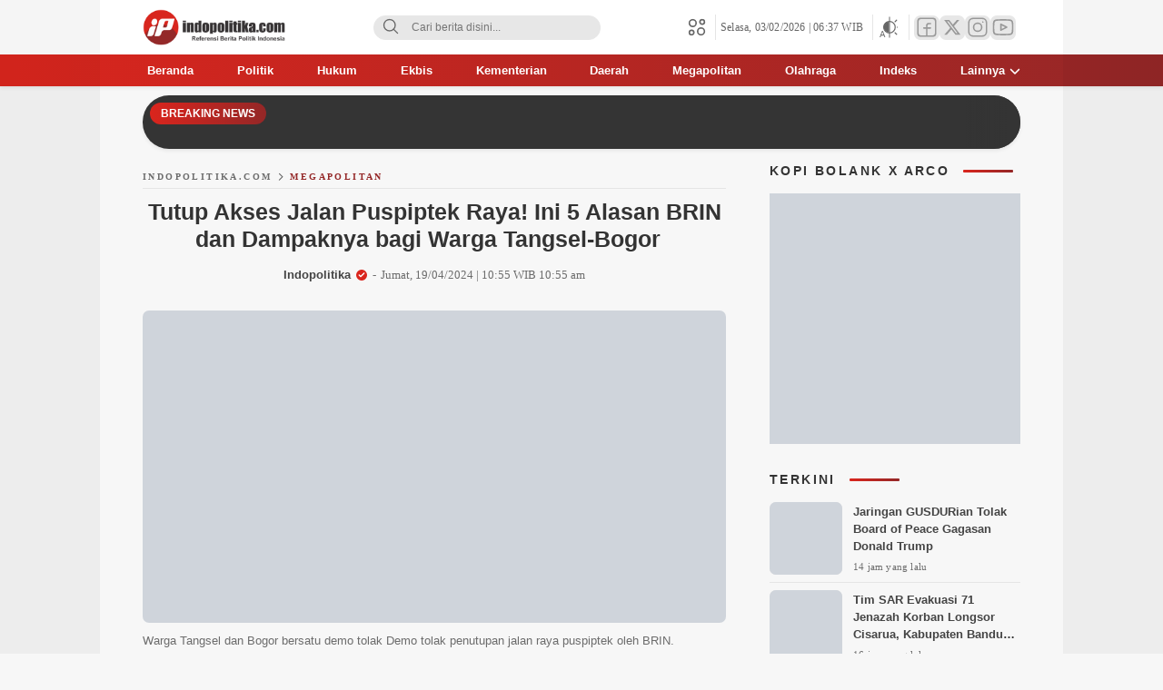

--- FILE ---
content_type: text/css
request_url: https://indopolitika.com/wp-content/litespeed/css/21ad6658d0f088af8c6a9a7d73055a69.css?ver=52c0f
body_size: 29075
content:
.wp-block-accordion{box-sizing:border-box}.wp-block-accordion-item.is-open>.wp-block-accordion-heading .wp-block-accordion-heading__toggle-icon{transform:rotate(45deg)}@media (prefers-reduced-motion:no-preference){.wp-block-accordion-item{transition:grid-template-rows .3s ease-out}.wp-block-accordion-item>.wp-block-accordion-heading .wp-block-accordion-heading__toggle-icon{transition:transform .2s ease-in-out}}.wp-block-accordion-heading{margin:0}.wp-block-accordion-heading__toggle{align-items:center;background-color:inherit!important;border:none;color:inherit!important;cursor:pointer;display:flex;font-family:inherit;font-size:inherit;font-style:inherit;font-weight:inherit;letter-spacing:inherit;line-height:inherit;overflow:hidden;padding:var(--wp--preset--spacing--20,1em) 0;text-align:inherit;text-decoration:inherit;text-transform:inherit;width:100%;word-spacing:inherit}.wp-block-accordion-heading__toggle:not(:focus-visible){outline:none}.wp-block-accordion-heading__toggle:focus,.wp-block-accordion-heading__toggle:hover{background-color:inherit!important;border:none;box-shadow:none;color:inherit;padding:var(--wp--preset--spacing--20,1em) 0;text-decoration:none}.wp-block-accordion-heading__toggle:focus-visible{outline:auto;outline-offset:0}.wp-block-accordion-heading__toggle:hover .wp-block-accordion-heading__toggle-title{text-decoration:underline}.wp-block-accordion-heading__toggle-title{flex:1}.wp-block-accordion-heading__toggle-icon{align-items:center;display:flex;height:1.2em;justify-content:center;width:1.2em}.wp-block-accordion-panel[aria-hidden=true],.wp-block-accordion-panel[inert]{display:none;margin-block-start:0}.wp-block-archives{box-sizing:border-box}.wp-block-archives-dropdown label{display:block}.wp-block-avatar{line-height:0}.wp-block-avatar,.wp-block-avatar img{box-sizing:border-box}.wp-block-avatar.aligncenter{text-align:center}.wp-block-audio{box-sizing:border-box}.wp-block-audio :where(figcaption){margin-bottom:1em;margin-top:.5em}.wp-block-audio audio{min-width:300px;width:100%}.wp-block-breadcrumbs{box-sizing:border-box}.wp-block-breadcrumbs ol{flex-wrap:wrap;list-style:none}.wp-block-breadcrumbs li,.wp-block-breadcrumbs ol{align-items:center;display:flex;margin:0;padding:0}.wp-block-breadcrumbs li:not(:last-child):after{content:var(--separator,"/");margin:0 .5em;opacity:.7}.wp-block-breadcrumbs span{color:inherit}.wp-block-button__link{align-content:center;box-sizing:border-box;cursor:pointer;display:inline-block;height:100%;text-align:center;word-break:break-word}.wp-block-button__link.aligncenter{text-align:center}.wp-block-button__link.alignright{text-align:right}:where(.wp-block-button__link){border-radius:9999px;box-shadow:none;padding:calc(.667em + 2px) calc(1.333em + 2px);text-decoration:none}.wp-block-button[style*=text-decoration] .wp-block-button__link{text-decoration:inherit}.wp-block-buttons>.wp-block-button.has-custom-width{max-width:none}.wp-block-buttons>.wp-block-button.has-custom-width .wp-block-button__link{width:100%}.wp-block-buttons>.wp-block-button.has-custom-font-size .wp-block-button__link{font-size:inherit}.wp-block-buttons>.wp-block-button.wp-block-button__width-25{width:calc(25% - var(--wp--style--block-gap, .5em)*.75)}.wp-block-buttons>.wp-block-button.wp-block-button__width-50{width:calc(50% - var(--wp--style--block-gap, .5em)*.5)}.wp-block-buttons>.wp-block-button.wp-block-button__width-75{width:calc(75% - var(--wp--style--block-gap, .5em)*.25)}.wp-block-buttons>.wp-block-button.wp-block-button__width-100{flex-basis:100%;width:100%}.wp-block-buttons.is-vertical>.wp-block-button.wp-block-button__width-25{width:25%}.wp-block-buttons.is-vertical>.wp-block-button.wp-block-button__width-50{width:50%}.wp-block-buttons.is-vertical>.wp-block-button.wp-block-button__width-75{width:75%}.wp-block-button.is-style-squared,.wp-block-button__link.wp-block-button.is-style-squared{border-radius:0}.wp-block-button.no-border-radius,.wp-block-button__link.no-border-radius{border-radius:0!important}:root :where(.wp-block-button .wp-block-button__link.is-style-outline),:root :where(.wp-block-button.is-style-outline>.wp-block-button__link){border:2px solid;padding:.667em 1.333em}:root :where(.wp-block-button .wp-block-button__link.is-style-outline:not(.has-text-color)),:root :where(.wp-block-button.is-style-outline>.wp-block-button__link:not(.has-text-color)){color:currentColor}:root :where(.wp-block-button .wp-block-button__link.is-style-outline:not(.has-background)),:root :where(.wp-block-button.is-style-outline>.wp-block-button__link:not(.has-background)){background-color:initial;background-image:none}.wp-block-buttons{box-sizing:border-box}.wp-block-buttons.is-vertical{flex-direction:column}.wp-block-buttons.is-vertical>.wp-block-button:last-child{margin-bottom:0}.wp-block-buttons>.wp-block-button{display:inline-block;margin:0}.wp-block-buttons.is-content-justification-left{justify-content:flex-start}.wp-block-buttons.is-content-justification-left.is-vertical{align-items:flex-start}.wp-block-buttons.is-content-justification-center{justify-content:center}.wp-block-buttons.is-content-justification-center.is-vertical{align-items:center}.wp-block-buttons.is-content-justification-right{justify-content:flex-end}.wp-block-buttons.is-content-justification-right.is-vertical{align-items:flex-end}.wp-block-buttons.is-content-justification-space-between{justify-content:space-between}.wp-block-buttons.aligncenter{text-align:center}.wp-block-buttons:not(.is-content-justification-space-between,.is-content-justification-right,.is-content-justification-left,.is-content-justification-center) .wp-block-button.aligncenter{margin-left:auto;margin-right:auto;width:100%}.wp-block-buttons[style*=text-decoration] .wp-block-button,.wp-block-buttons[style*=text-decoration] .wp-block-button__link{text-decoration:inherit}.wp-block-buttons.has-custom-font-size .wp-block-button__link{font-size:inherit}.wp-block-buttons .wp-block-button__link{width:100%}.wp-block-button.aligncenter,.wp-block-calendar{text-align:center}.wp-block-calendar td,.wp-block-calendar th{border:1px solid;padding:.25em}.wp-block-calendar th{font-weight:400}.wp-block-calendar caption{background-color:inherit}.wp-block-calendar table{border-collapse:collapse;width:100%}.wp-block-calendar table.has-background th{background-color:inherit}.wp-block-calendar table.has-text-color th{color:inherit}.wp-block-calendar :where(table:not(.has-text-color)){color:#40464d}.wp-block-calendar :where(table:not(.has-text-color)) td,.wp-block-calendar :where(table:not(.has-text-color)) th{border-color:#ddd}:where(.wp-block-calendar table:not(.has-background) th){background:#ddd}.wp-block-categories{box-sizing:border-box}.wp-block-categories.alignleft{margin-right:2em}.wp-block-categories.alignright{margin-left:2em}.wp-block-categories.wp-block-categories-dropdown.aligncenter{text-align:center}.wp-block-categories .wp-block-categories__label{display:block;width:100%}.wp-block-code{box-sizing:border-box}.wp-block-code code{
  /*!rtl:begin:ignore*/direction:ltr;display:block;font-family:inherit;overflow-wrap:break-word;text-align:initial;white-space:pre-wrap
  /*!rtl:end:ignore*/}.wp-block-columns{box-sizing:border-box;display:flex;flex-wrap:wrap!important}@media (min-width:782px){.wp-block-columns{flex-wrap:nowrap!important}}.wp-block-columns{align-items:normal!important}.wp-block-columns.are-vertically-aligned-top{align-items:flex-start}.wp-block-columns.are-vertically-aligned-center{align-items:center}.wp-block-columns.are-vertically-aligned-bottom{align-items:flex-end}@media (max-width:781px){.wp-block-columns:not(.is-not-stacked-on-mobile)>.wp-block-column{flex-basis:100%!important}}@media (min-width:782px){.wp-block-columns:not(.is-not-stacked-on-mobile)>.wp-block-column{flex-basis:0;flex-grow:1}.wp-block-columns:not(.is-not-stacked-on-mobile)>.wp-block-column[style*=flex-basis]{flex-grow:0}}.wp-block-columns.is-not-stacked-on-mobile{flex-wrap:nowrap!important}.wp-block-columns.is-not-stacked-on-mobile>.wp-block-column{flex-basis:0;flex-grow:1}.wp-block-columns.is-not-stacked-on-mobile>.wp-block-column[style*=flex-basis]{flex-grow:0}:where(.wp-block-columns){margin-bottom:1.75em}:where(.wp-block-columns.has-background){padding:1.25em 2.375em}.wp-block-column{flex-grow:1;min-width:0;overflow-wrap:break-word;word-break:break-word}.wp-block-column.is-vertically-aligned-top{align-self:flex-start}.wp-block-column.is-vertically-aligned-center{align-self:center}.wp-block-column.is-vertically-aligned-bottom{align-self:flex-end}.wp-block-column.is-vertically-aligned-stretch{align-self:stretch}.wp-block-column.is-vertically-aligned-bottom,.wp-block-column.is-vertically-aligned-center,.wp-block-column.is-vertically-aligned-top{width:100%}.wp-block-post-comments{box-sizing:border-box}.wp-block-post-comments .alignleft{float:left}.wp-block-post-comments .alignright{float:right}.wp-block-post-comments .navigation:after{clear:both;content:"";display:table}.wp-block-post-comments .commentlist{clear:both;list-style:none;margin:0;padding:0}.wp-block-post-comments .commentlist .comment{min-height:2.25em;padding-left:3.25em}.wp-block-post-comments .commentlist .comment p{font-size:1em;line-height:1.8;margin:1em 0}.wp-block-post-comments .commentlist .children{list-style:none;margin:0;padding:0}.wp-block-post-comments .comment-author{line-height:1.5}.wp-block-post-comments .comment-author .avatar{border-radius:1.5em;display:block;float:left;height:2.5em;margin-right:.75em;margin-top:.5em;width:2.5em}.wp-block-post-comments .comment-author cite{font-style:normal}.wp-block-post-comments .comment-meta{font-size:.875em;line-height:1.5}.wp-block-post-comments .comment-meta b{font-weight:400}.wp-block-post-comments .comment-meta .comment-awaiting-moderation{display:block;margin-bottom:1em;margin-top:1em}.wp-block-post-comments .comment-body .commentmetadata{font-size:.875em}.wp-block-post-comments .comment-form-author label,.wp-block-post-comments .comment-form-comment label,.wp-block-post-comments .comment-form-email label,.wp-block-post-comments .comment-form-url label{display:block;margin-bottom:.25em}.wp-block-post-comments .comment-form input:not([type=submit]):not([type=checkbox]),.wp-block-post-comments .comment-form textarea{box-sizing:border-box;display:block;width:100%}.wp-block-post-comments .comment-form-cookies-consent{display:flex;gap:.25em}.wp-block-post-comments .comment-form-cookies-consent #wp-comment-cookies-consent{margin-top:.35em}.wp-block-post-comments .comment-reply-title{margin-bottom:0}.wp-block-post-comments .comment-reply-title :where(small){font-size:var(--wp--preset--font-size--medium,smaller);margin-left:.5em}.wp-block-post-comments .reply{font-size:.875em;margin-bottom:1.4em}.wp-block-post-comments input:not([type=submit]),.wp-block-post-comments textarea{border:1px solid #949494;font-family:inherit;font-size:1em}.wp-block-post-comments input:not([type=submit]):not([type=checkbox]),.wp-block-post-comments textarea{padding:calc(.667em + 2px)}:where(.wp-block-post-comments input[type=submit]){border:none}.wp-block-comments{box-sizing:border-box}.wp-block-comments-pagination>.wp-block-comments-pagination-next,.wp-block-comments-pagination>.wp-block-comments-pagination-numbers,.wp-block-comments-pagination>.wp-block-comments-pagination-previous{font-size:inherit}.wp-block-comments-pagination .wp-block-comments-pagination-previous-arrow{display:inline-block;margin-right:1ch}.wp-block-comments-pagination .wp-block-comments-pagination-previous-arrow:not(.is-arrow-chevron){transform:scaleX(1)}.wp-block-comments-pagination .wp-block-comments-pagination-next-arrow{display:inline-block;margin-left:1ch}.wp-block-comments-pagination .wp-block-comments-pagination-next-arrow:not(.is-arrow-chevron){transform:scaleX(1)}.wp-block-comments-pagination.aligncenter{justify-content:center}.wp-block-comment-template{box-sizing:border-box;list-style:none;margin-bottom:0;max-width:100%;padding:0}.wp-block-comment-template li{clear:both}.wp-block-comment-template ol{list-style:none;margin-bottom:0;max-width:100%;padding-left:2rem}.wp-block-comment-template.alignleft{float:left}.wp-block-comment-template.aligncenter{margin-left:auto;margin-right:auto;width:fit-content}.wp-block-comment-template.alignright{float:right}.wp-block-comment-date{box-sizing:border-box}.comment-awaiting-moderation{display:block;font-size:.875em;line-height:1.5}.wp-block-comment-author-name,.wp-block-comment-content,.wp-block-comment-edit-link,.wp-block-comment-reply-link{box-sizing:border-box}.wp-block-cover,.wp-block-cover-image{align-items:center;background-position:50%;box-sizing:border-box;display:flex;justify-content:center;min-height:430px;overflow:hidden;overflow:clip;padding:1em;position:relative}.wp-block-cover .has-background-dim:not([class*=-background-color]),.wp-block-cover-image .has-background-dim:not([class*=-background-color]),.wp-block-cover-image.has-background-dim:not([class*=-background-color]),.wp-block-cover.has-background-dim:not([class*=-background-color]){background-color:#000}.wp-block-cover .has-background-dim.has-background-gradient,.wp-block-cover-image .has-background-dim.has-background-gradient{background-color:initial}.wp-block-cover-image.has-background-dim:before,.wp-block-cover.has-background-dim:before{background-color:inherit;content:""}.wp-block-cover .wp-block-cover__background,.wp-block-cover .wp-block-cover__gradient-background,.wp-block-cover-image .wp-block-cover__background,.wp-block-cover-image .wp-block-cover__gradient-background,.wp-block-cover-image.has-background-dim:not(.has-background-gradient):before,.wp-block-cover.has-background-dim:not(.has-background-gradient):before{bottom:0;left:0;opacity:.5;position:absolute;right:0;top:0}.wp-block-cover-image.has-background-dim.has-background-dim-10 .wp-block-cover__background,.wp-block-cover-image.has-background-dim.has-background-dim-10 .wp-block-cover__gradient-background,.wp-block-cover-image.has-background-dim.has-background-dim-10:not(.has-background-gradient):before,.wp-block-cover.has-background-dim.has-background-dim-10 .wp-block-cover__background,.wp-block-cover.has-background-dim.has-background-dim-10 .wp-block-cover__gradient-background,.wp-block-cover.has-background-dim.has-background-dim-10:not(.has-background-gradient):before{opacity:.1}.wp-block-cover-image.has-background-dim.has-background-dim-20 .wp-block-cover__background,.wp-block-cover-image.has-background-dim.has-background-dim-20 .wp-block-cover__gradient-background,.wp-block-cover-image.has-background-dim.has-background-dim-20:not(.has-background-gradient):before,.wp-block-cover.has-background-dim.has-background-dim-20 .wp-block-cover__background,.wp-block-cover.has-background-dim.has-background-dim-20 .wp-block-cover__gradient-background,.wp-block-cover.has-background-dim.has-background-dim-20:not(.has-background-gradient):before{opacity:.2}.wp-block-cover-image.has-background-dim.has-background-dim-30 .wp-block-cover__background,.wp-block-cover-image.has-background-dim.has-background-dim-30 .wp-block-cover__gradient-background,.wp-block-cover-image.has-background-dim.has-background-dim-30:not(.has-background-gradient):before,.wp-block-cover.has-background-dim.has-background-dim-30 .wp-block-cover__background,.wp-block-cover.has-background-dim.has-background-dim-30 .wp-block-cover__gradient-background,.wp-block-cover.has-background-dim.has-background-dim-30:not(.has-background-gradient):before{opacity:.3}.wp-block-cover-image.has-background-dim.has-background-dim-40 .wp-block-cover__background,.wp-block-cover-image.has-background-dim.has-background-dim-40 .wp-block-cover__gradient-background,.wp-block-cover-image.has-background-dim.has-background-dim-40:not(.has-background-gradient):before,.wp-block-cover.has-background-dim.has-background-dim-40 .wp-block-cover__background,.wp-block-cover.has-background-dim.has-background-dim-40 .wp-block-cover__gradient-background,.wp-block-cover.has-background-dim.has-background-dim-40:not(.has-background-gradient):before{opacity:.4}.wp-block-cover-image.has-background-dim.has-background-dim-50 .wp-block-cover__background,.wp-block-cover-image.has-background-dim.has-background-dim-50 .wp-block-cover__gradient-background,.wp-block-cover-image.has-background-dim.has-background-dim-50:not(.has-background-gradient):before,.wp-block-cover.has-background-dim.has-background-dim-50 .wp-block-cover__background,.wp-block-cover.has-background-dim.has-background-dim-50 .wp-block-cover__gradient-background,.wp-block-cover.has-background-dim.has-background-dim-50:not(.has-background-gradient):before{opacity:.5}.wp-block-cover-image.has-background-dim.has-background-dim-60 .wp-block-cover__background,.wp-block-cover-image.has-background-dim.has-background-dim-60 .wp-block-cover__gradient-background,.wp-block-cover-image.has-background-dim.has-background-dim-60:not(.has-background-gradient):before,.wp-block-cover.has-background-dim.has-background-dim-60 .wp-block-cover__background,.wp-block-cover.has-background-dim.has-background-dim-60 .wp-block-cover__gradient-background,.wp-block-cover.has-background-dim.has-background-dim-60:not(.has-background-gradient):before{opacity:.6}.wp-block-cover-image.has-background-dim.has-background-dim-70 .wp-block-cover__background,.wp-block-cover-image.has-background-dim.has-background-dim-70 .wp-block-cover__gradient-background,.wp-block-cover-image.has-background-dim.has-background-dim-70:not(.has-background-gradient):before,.wp-block-cover.has-background-dim.has-background-dim-70 .wp-block-cover__background,.wp-block-cover.has-background-dim.has-background-dim-70 .wp-block-cover__gradient-background,.wp-block-cover.has-background-dim.has-background-dim-70:not(.has-background-gradient):before{opacity:.7}.wp-block-cover-image.has-background-dim.has-background-dim-80 .wp-block-cover__background,.wp-block-cover-image.has-background-dim.has-background-dim-80 .wp-block-cover__gradient-background,.wp-block-cover-image.has-background-dim.has-background-dim-80:not(.has-background-gradient):before,.wp-block-cover.has-background-dim.has-background-dim-80 .wp-block-cover__background,.wp-block-cover.has-background-dim.has-background-dim-80 .wp-block-cover__gradient-background,.wp-block-cover.has-background-dim.has-background-dim-80:not(.has-background-gradient):before{opacity:.8}.wp-block-cover-image.has-background-dim.has-background-dim-90 .wp-block-cover__background,.wp-block-cover-image.has-background-dim.has-background-dim-90 .wp-block-cover__gradient-background,.wp-block-cover-image.has-background-dim.has-background-dim-90:not(.has-background-gradient):before,.wp-block-cover.has-background-dim.has-background-dim-90 .wp-block-cover__background,.wp-block-cover.has-background-dim.has-background-dim-90 .wp-block-cover__gradient-background,.wp-block-cover.has-background-dim.has-background-dim-90:not(.has-background-gradient):before{opacity:.9}.wp-block-cover-image.has-background-dim.has-background-dim-100 .wp-block-cover__background,.wp-block-cover-image.has-background-dim.has-background-dim-100 .wp-block-cover__gradient-background,.wp-block-cover-image.has-background-dim.has-background-dim-100:not(.has-background-gradient):before,.wp-block-cover.has-background-dim.has-background-dim-100 .wp-block-cover__background,.wp-block-cover.has-background-dim.has-background-dim-100 .wp-block-cover__gradient-background,.wp-block-cover.has-background-dim.has-background-dim-100:not(.has-background-gradient):before{opacity:1}.wp-block-cover .wp-block-cover__background.has-background-dim.has-background-dim-0,.wp-block-cover .wp-block-cover__gradient-background.has-background-dim.has-background-dim-0,.wp-block-cover-image .wp-block-cover__background.has-background-dim.has-background-dim-0,.wp-block-cover-image .wp-block-cover__gradient-background.has-background-dim.has-background-dim-0{opacity:0}.wp-block-cover .wp-block-cover__background.has-background-dim.has-background-dim-10,.wp-block-cover .wp-block-cover__gradient-background.has-background-dim.has-background-dim-10,.wp-block-cover-image .wp-block-cover__background.has-background-dim.has-background-dim-10,.wp-block-cover-image .wp-block-cover__gradient-background.has-background-dim.has-background-dim-10{opacity:.1}.wp-block-cover .wp-block-cover__background.has-background-dim.has-background-dim-20,.wp-block-cover .wp-block-cover__gradient-background.has-background-dim.has-background-dim-20,.wp-block-cover-image .wp-block-cover__background.has-background-dim.has-background-dim-20,.wp-block-cover-image .wp-block-cover__gradient-background.has-background-dim.has-background-dim-20{opacity:.2}.wp-block-cover .wp-block-cover__background.has-background-dim.has-background-dim-30,.wp-block-cover .wp-block-cover__gradient-background.has-background-dim.has-background-dim-30,.wp-block-cover-image .wp-block-cover__background.has-background-dim.has-background-dim-30,.wp-block-cover-image .wp-block-cover__gradient-background.has-background-dim.has-background-dim-30{opacity:.3}.wp-block-cover .wp-block-cover__background.has-background-dim.has-background-dim-40,.wp-block-cover .wp-block-cover__gradient-background.has-background-dim.has-background-dim-40,.wp-block-cover-image .wp-block-cover__background.has-background-dim.has-background-dim-40,.wp-block-cover-image .wp-block-cover__gradient-background.has-background-dim.has-background-dim-40{opacity:.4}.wp-block-cover .wp-block-cover__background.has-background-dim.has-background-dim-50,.wp-block-cover .wp-block-cover__gradient-background.has-background-dim.has-background-dim-50,.wp-block-cover-image .wp-block-cover__background.has-background-dim.has-background-dim-50,.wp-block-cover-image .wp-block-cover__gradient-background.has-background-dim.has-background-dim-50{opacity:.5}.wp-block-cover .wp-block-cover__background.has-background-dim.has-background-dim-60,.wp-block-cover .wp-block-cover__gradient-background.has-background-dim.has-background-dim-60,.wp-block-cover-image .wp-block-cover__background.has-background-dim.has-background-dim-60,.wp-block-cover-image .wp-block-cover__gradient-background.has-background-dim.has-background-dim-60{opacity:.6}.wp-block-cover .wp-block-cover__background.has-background-dim.has-background-dim-70,.wp-block-cover .wp-block-cover__gradient-background.has-background-dim.has-background-dim-70,.wp-block-cover-image .wp-block-cover__background.has-background-dim.has-background-dim-70,.wp-block-cover-image .wp-block-cover__gradient-background.has-background-dim.has-background-dim-70{opacity:.7}.wp-block-cover .wp-block-cover__background.has-background-dim.has-background-dim-80,.wp-block-cover .wp-block-cover__gradient-background.has-background-dim.has-background-dim-80,.wp-block-cover-image .wp-block-cover__background.has-background-dim.has-background-dim-80,.wp-block-cover-image .wp-block-cover__gradient-background.has-background-dim.has-background-dim-80{opacity:.8}.wp-block-cover .wp-block-cover__background.has-background-dim.has-background-dim-90,.wp-block-cover .wp-block-cover__gradient-background.has-background-dim.has-background-dim-90,.wp-block-cover-image .wp-block-cover__background.has-background-dim.has-background-dim-90,.wp-block-cover-image .wp-block-cover__gradient-background.has-background-dim.has-background-dim-90{opacity:.9}.wp-block-cover .wp-block-cover__background.has-background-dim.has-background-dim-100,.wp-block-cover .wp-block-cover__gradient-background.has-background-dim.has-background-dim-100,.wp-block-cover-image .wp-block-cover__background.has-background-dim.has-background-dim-100,.wp-block-cover-image .wp-block-cover__gradient-background.has-background-dim.has-background-dim-100{opacity:1}.wp-block-cover-image.alignleft,.wp-block-cover-image.alignright,.wp-block-cover.alignleft,.wp-block-cover.alignright{max-width:420px;width:100%}.wp-block-cover-image.aligncenter,.wp-block-cover-image.alignleft,.wp-block-cover-image.alignright,.wp-block-cover.aligncenter,.wp-block-cover.alignleft,.wp-block-cover.alignright{display:flex}.wp-block-cover .wp-block-cover__inner-container,.wp-block-cover-image .wp-block-cover__inner-container{color:inherit;position:relative;width:100%}.wp-block-cover-image.is-position-top-left,.wp-block-cover.is-position-top-left{align-items:flex-start;justify-content:flex-start}.wp-block-cover-image.is-position-top-center,.wp-block-cover.is-position-top-center{align-items:flex-start;justify-content:center}.wp-block-cover-image.is-position-top-right,.wp-block-cover.is-position-top-right{align-items:flex-start;justify-content:flex-end}.wp-block-cover-image.is-position-center-left,.wp-block-cover.is-position-center-left{align-items:center;justify-content:flex-start}.wp-block-cover-image.is-position-center-center,.wp-block-cover.is-position-center-center{align-items:center;justify-content:center}.wp-block-cover-image.is-position-center-right,.wp-block-cover.is-position-center-right{align-items:center;justify-content:flex-end}.wp-block-cover-image.is-position-bottom-left,.wp-block-cover.is-position-bottom-left{align-items:flex-end;justify-content:flex-start}.wp-block-cover-image.is-position-bottom-center,.wp-block-cover.is-position-bottom-center{align-items:flex-end;justify-content:center}.wp-block-cover-image.is-position-bottom-right,.wp-block-cover.is-position-bottom-right{align-items:flex-end;justify-content:flex-end}.wp-block-cover-image.has-custom-content-position.has-custom-content-position .wp-block-cover__inner-container,.wp-block-cover.has-custom-content-position.has-custom-content-position .wp-block-cover__inner-container{margin:0}.wp-block-cover-image.has-custom-content-position.has-custom-content-position.is-position-bottom-left .wp-block-cover__inner-container,.wp-block-cover-image.has-custom-content-position.has-custom-content-position.is-position-bottom-right .wp-block-cover__inner-container,.wp-block-cover-image.has-custom-content-position.has-custom-content-position.is-position-center-left .wp-block-cover__inner-container,.wp-block-cover-image.has-custom-content-position.has-custom-content-position.is-position-center-right .wp-block-cover__inner-container,.wp-block-cover-image.has-custom-content-position.has-custom-content-position.is-position-top-left .wp-block-cover__inner-container,.wp-block-cover-image.has-custom-content-position.has-custom-content-position.is-position-top-right .wp-block-cover__inner-container,.wp-block-cover.has-custom-content-position.has-custom-content-position.is-position-bottom-left .wp-block-cover__inner-container,.wp-block-cover.has-custom-content-position.has-custom-content-position.is-position-bottom-right .wp-block-cover__inner-container,.wp-block-cover.has-custom-content-position.has-custom-content-position.is-position-center-left .wp-block-cover__inner-container,.wp-block-cover.has-custom-content-position.has-custom-content-position.is-position-center-right .wp-block-cover__inner-container,.wp-block-cover.has-custom-content-position.has-custom-content-position.is-position-top-left .wp-block-cover__inner-container,.wp-block-cover.has-custom-content-position.has-custom-content-position.is-position-top-right .wp-block-cover__inner-container{margin:0;width:auto}.wp-block-cover .wp-block-cover__image-background,.wp-block-cover video.wp-block-cover__video-background,.wp-block-cover-image .wp-block-cover__image-background,.wp-block-cover-image video.wp-block-cover__video-background{border:none;bottom:0;box-shadow:none;height:100%;left:0;margin:0;max-height:none;max-width:none;object-fit:cover;outline:none;padding:0;position:absolute;right:0;top:0;width:100%}.wp-block-cover-image.has-parallax,.wp-block-cover.has-parallax,.wp-block-cover__image-background.has-parallax,video.wp-block-cover__video-background.has-parallax{background-attachment:fixed;background-repeat:no-repeat;background-size:cover}@supports (-webkit-touch-callout:inherit){.wp-block-cover-image.has-parallax,.wp-block-cover.has-parallax,.wp-block-cover__image-background.has-parallax,video.wp-block-cover__video-background.has-parallax{background-attachment:scroll}}@media (prefers-reduced-motion:reduce){.wp-block-cover-image.has-parallax,.wp-block-cover.has-parallax,.wp-block-cover__image-background.has-parallax,video.wp-block-cover__video-background.has-parallax{background-attachment:scroll}}.wp-block-cover-image.is-repeated,.wp-block-cover.is-repeated,.wp-block-cover__image-background.is-repeated,video.wp-block-cover__video-background.is-repeated{background-repeat:repeat;background-size:auto}.wp-block-cover-image-text,.wp-block-cover-image-text a,.wp-block-cover-image-text a:active,.wp-block-cover-image-text a:focus,.wp-block-cover-image-text a:hover,.wp-block-cover-text,.wp-block-cover-text a,.wp-block-cover-text a:active,.wp-block-cover-text a:focus,.wp-block-cover-text a:hover,section.wp-block-cover-image h2,section.wp-block-cover-image h2 a,section.wp-block-cover-image h2 a:active,section.wp-block-cover-image h2 a:focus,section.wp-block-cover-image h2 a:hover{color:#fff}.wp-block-cover-image .wp-block-cover.has-left-content{justify-content:flex-start}.wp-block-cover-image .wp-block-cover.has-right-content{justify-content:flex-end}.wp-block-cover-image.has-left-content .wp-block-cover-image-text,.wp-block-cover.has-left-content .wp-block-cover-text,section.wp-block-cover-image.has-left-content>h2{margin-left:0;text-align:left}.wp-block-cover-image.has-right-content .wp-block-cover-image-text,.wp-block-cover.has-right-content .wp-block-cover-text,section.wp-block-cover-image.has-right-content>h2{margin-right:0;text-align:right}.wp-block-cover .wp-block-cover-text,.wp-block-cover-image .wp-block-cover-image-text,section.wp-block-cover-image>h2{font-size:2em;line-height:1.25;margin-bottom:0;max-width:840px;padding:.44em;text-align:center;z-index:1}:where(.wp-block-cover-image:not(.has-text-color)),:where(.wp-block-cover:not(.has-text-color)){color:#fff}:where(.wp-block-cover-image.is-light:not(.has-text-color)),:where(.wp-block-cover.is-light:not(.has-text-color)){color:#000}:root :where(.wp-block-cover h1:not(.has-text-color)),:root :where(.wp-block-cover h2:not(.has-text-color)),:root :where(.wp-block-cover h3:not(.has-text-color)),:root :where(.wp-block-cover h4:not(.has-text-color)),:root :where(.wp-block-cover h5:not(.has-text-color)),:root :where(.wp-block-cover h6:not(.has-text-color)),:root :where(.wp-block-cover p:not(.has-text-color)){color:inherit}body:not(.editor-styles-wrapper) .wp-block-cover:not(.wp-block-cover:has(.wp-block-cover__background+.wp-block-cover__inner-container)) .wp-block-cover__image-background,body:not(.editor-styles-wrapper) .wp-block-cover:not(.wp-block-cover:has(.wp-block-cover__background+.wp-block-cover__inner-container)) .wp-block-cover__video-background{z-index:0}body:not(.editor-styles-wrapper) .wp-block-cover:not(.wp-block-cover:has(.wp-block-cover__background+.wp-block-cover__inner-container)) .wp-block-cover__background,body:not(.editor-styles-wrapper) .wp-block-cover:not(.wp-block-cover:has(.wp-block-cover__background+.wp-block-cover__inner-container)) .wp-block-cover__gradient-background,body:not(.editor-styles-wrapper) .wp-block-cover:not(.wp-block-cover:has(.wp-block-cover__background+.wp-block-cover__inner-container)) .wp-block-cover__inner-container,body:not(.editor-styles-wrapper) .wp-block-cover:not(.wp-block-cover:has(.wp-block-cover__background+.wp-block-cover__inner-container)).has-background-dim:not(.has-background-gradient):before{z-index:1}.has-modal-open body:not(.editor-styles-wrapper) .wp-block-cover:not(.wp-block-cover:has(.wp-block-cover__background+.wp-block-cover__inner-container)) .wp-block-cover__inner-container{z-index:auto}.wp-block-details{box-sizing:border-box}.wp-block-details summary{cursor:pointer}.wp-block-embed.alignleft,.wp-block-embed.alignright,.wp-block[data-align=left]>[data-type="core/embed"],.wp-block[data-align=right]>[data-type="core/embed"]{max-width:360px;width:100%}.wp-block-embed.alignleft .wp-block-embed__wrapper,.wp-block-embed.alignright .wp-block-embed__wrapper,.wp-block[data-align=left]>[data-type="core/embed"] .wp-block-embed__wrapper,.wp-block[data-align=right]>[data-type="core/embed"] .wp-block-embed__wrapper{min-width:280px}.wp-block-cover .wp-block-embed{min-height:240px;min-width:320px}.wp-block-embed{overflow-wrap:break-word}.wp-block-embed :where(figcaption){margin-bottom:1em;margin-top:.5em}.wp-block-embed iframe{max-width:100%}.wp-block-embed__wrapper{position:relative}.wp-embed-responsive .wp-has-aspect-ratio .wp-block-embed__wrapper:before{content:"";display:block;padding-top:50%}.wp-embed-responsive .wp-has-aspect-ratio iframe{bottom:0;height:100%;left:0;position:absolute;right:0;top:0;width:100%}.wp-embed-responsive .wp-embed-aspect-21-9 .wp-block-embed__wrapper:before{padding-top:42.85%}.wp-embed-responsive .wp-embed-aspect-18-9 .wp-block-embed__wrapper:before{padding-top:50%}.wp-embed-responsive .wp-embed-aspect-16-9 .wp-block-embed__wrapper:before{padding-top:56.25%}.wp-embed-responsive .wp-embed-aspect-4-3 .wp-block-embed__wrapper:before{padding-top:75%}.wp-embed-responsive .wp-embed-aspect-1-1 .wp-block-embed__wrapper:before{padding-top:100%}.wp-embed-responsive .wp-embed-aspect-9-16 .wp-block-embed__wrapper:before{padding-top:177.77%}.wp-embed-responsive .wp-embed-aspect-1-2 .wp-block-embed__wrapper:before{padding-top:200%}.wp-block-file{box-sizing:border-box}.wp-block-file:not(.wp-element-button){font-size:.8em}.wp-block-file.aligncenter{text-align:center}.wp-block-file.alignright{text-align:right}.wp-block-file *+.wp-block-file__button{margin-left:.75em}:where(.wp-block-file){margin-bottom:1.5em}.wp-block-file__embed{margin-bottom:1em}:where(.wp-block-file__button){border-radius:2em;display:inline-block;padding:.5em 1em}:where(.wp-block-file__button):where(a):active,:where(.wp-block-file__button):where(a):focus,:where(.wp-block-file__button):where(a):hover,:where(.wp-block-file__button):where(a):visited{box-shadow:none;color:#fff;opacity:.85;text-decoration:none}.wp-block-form-input__label{display:flex;flex-direction:column;gap:.25em;margin-bottom:.5em;width:100%}.wp-block-form-input__label.is-label-inline{align-items:center;flex-direction:row;gap:.5em}.wp-block-form-input__label.is-label-inline .wp-block-form-input__label-content{margin-bottom:.5em}.wp-block-form-input__label:has(input[type=checkbox]){flex-direction:row;width:fit-content}.wp-block-form-input__label:has(input[type=checkbox]) .wp-block-form-input__label-content{margin:0}.wp-block-form-input__label:has(.wp-block-form-input__label-content+input[type=checkbox]){flex-direction:row-reverse}.wp-block-form-input__label-content{width:fit-content}:where(.wp-block-form-input__input){font-size:1em;margin-bottom:.5em;padding:0 .5em}:where(.wp-block-form-input__input)[type=date],:where(.wp-block-form-input__input)[type=datetime-local],:where(.wp-block-form-input__input)[type=datetime],:where(.wp-block-form-input__input)[type=email],:where(.wp-block-form-input__input)[type=month],:where(.wp-block-form-input__input)[type=number],:where(.wp-block-form-input__input)[type=password],:where(.wp-block-form-input__input)[type=search],:where(.wp-block-form-input__input)[type=tel],:where(.wp-block-form-input__input)[type=text],:where(.wp-block-form-input__input)[type=time],:where(.wp-block-form-input__input)[type=url],:where(.wp-block-form-input__input)[type=week]{border-style:solid;border-width:1px;line-height:2;min-height:2em}textarea.wp-block-form-input__input{min-height:10em}.blocks-gallery-grid:not(.has-nested-images),.wp-block-gallery:not(.has-nested-images){display:flex;flex-wrap:wrap;list-style-type:none;margin:0;padding:0}.blocks-gallery-grid:not(.has-nested-images) .blocks-gallery-image,.blocks-gallery-grid:not(.has-nested-images) .blocks-gallery-item,.wp-block-gallery:not(.has-nested-images) .blocks-gallery-image,.wp-block-gallery:not(.has-nested-images) .blocks-gallery-item{display:flex;flex-direction:column;flex-grow:1;justify-content:center;margin:0 1em 1em 0;position:relative;width:calc(50% - 1em)}.blocks-gallery-grid:not(.has-nested-images) .blocks-gallery-image:nth-of-type(2n),.blocks-gallery-grid:not(.has-nested-images) .blocks-gallery-item:nth-of-type(2n),.wp-block-gallery:not(.has-nested-images) .blocks-gallery-image:nth-of-type(2n),.wp-block-gallery:not(.has-nested-images) .blocks-gallery-item:nth-of-type(2n){margin-right:0}.blocks-gallery-grid:not(.has-nested-images) .blocks-gallery-image figure,.blocks-gallery-grid:not(.has-nested-images) .blocks-gallery-item figure,.wp-block-gallery:not(.has-nested-images) .blocks-gallery-image figure,.wp-block-gallery:not(.has-nested-images) .blocks-gallery-item figure{align-items:flex-end;display:flex;height:100%;justify-content:flex-start;margin:0}.blocks-gallery-grid:not(.has-nested-images) .blocks-gallery-image img,.blocks-gallery-grid:not(.has-nested-images) .blocks-gallery-item img,.wp-block-gallery:not(.has-nested-images) .blocks-gallery-image img,.wp-block-gallery:not(.has-nested-images) .blocks-gallery-item img{display:block;height:auto;max-width:100%;width:auto}.blocks-gallery-grid:not(.has-nested-images) .blocks-gallery-image figcaption,.blocks-gallery-grid:not(.has-nested-images) .blocks-gallery-item figcaption,.wp-block-gallery:not(.has-nested-images) .blocks-gallery-image figcaption,.wp-block-gallery:not(.has-nested-images) .blocks-gallery-item figcaption{background:linear-gradient(0deg,#000000b3,#0000004d 70%,#0000);bottom:0;box-sizing:border-box;color:#fff;font-size:.8em;margin:0;max-height:100%;overflow:auto;padding:3em .77em .7em;position:absolute;text-align:center;width:100%;z-index:2}.blocks-gallery-grid:not(.has-nested-images) .blocks-gallery-image figcaption img,.blocks-gallery-grid:not(.has-nested-images) .blocks-gallery-item figcaption img,.wp-block-gallery:not(.has-nested-images) .blocks-gallery-image figcaption img,.wp-block-gallery:not(.has-nested-images) .blocks-gallery-item figcaption img{display:inline}.blocks-gallery-grid:not(.has-nested-images) figcaption,.wp-block-gallery:not(.has-nested-images) figcaption{flex-grow:1}.blocks-gallery-grid:not(.has-nested-images).is-cropped .blocks-gallery-image a,.blocks-gallery-grid:not(.has-nested-images).is-cropped .blocks-gallery-image img,.blocks-gallery-grid:not(.has-nested-images).is-cropped .blocks-gallery-item a,.blocks-gallery-grid:not(.has-nested-images).is-cropped .blocks-gallery-item img,.wp-block-gallery:not(.has-nested-images).is-cropped .blocks-gallery-image a,.wp-block-gallery:not(.has-nested-images).is-cropped .blocks-gallery-image img,.wp-block-gallery:not(.has-nested-images).is-cropped .blocks-gallery-item a,.wp-block-gallery:not(.has-nested-images).is-cropped .blocks-gallery-item img{flex:1;height:100%;object-fit:cover;width:100%}.blocks-gallery-grid:not(.has-nested-images).columns-1 .blocks-gallery-image,.blocks-gallery-grid:not(.has-nested-images).columns-1 .blocks-gallery-item,.wp-block-gallery:not(.has-nested-images).columns-1 .blocks-gallery-image,.wp-block-gallery:not(.has-nested-images).columns-1 .blocks-gallery-item{margin-right:0;width:100%}@media (min-width:600px){.blocks-gallery-grid:not(.has-nested-images).columns-3 .blocks-gallery-image,.blocks-gallery-grid:not(.has-nested-images).columns-3 .blocks-gallery-item,.wp-block-gallery:not(.has-nested-images).columns-3 .blocks-gallery-image,.wp-block-gallery:not(.has-nested-images).columns-3 .blocks-gallery-item{margin-right:1em;width:calc(33.33333% - .66667em)}.blocks-gallery-grid:not(.has-nested-images).columns-4 .blocks-gallery-image,.blocks-gallery-grid:not(.has-nested-images).columns-4 .blocks-gallery-item,.wp-block-gallery:not(.has-nested-images).columns-4 .blocks-gallery-image,.wp-block-gallery:not(.has-nested-images).columns-4 .blocks-gallery-item{margin-right:1em;width:calc(25% - .75em)}.blocks-gallery-grid:not(.has-nested-images).columns-5 .blocks-gallery-image,.blocks-gallery-grid:not(.has-nested-images).columns-5 .blocks-gallery-item,.wp-block-gallery:not(.has-nested-images).columns-5 .blocks-gallery-image,.wp-block-gallery:not(.has-nested-images).columns-5 .blocks-gallery-item{margin-right:1em;width:calc(20% - .8em)}.blocks-gallery-grid:not(.has-nested-images).columns-6 .blocks-gallery-image,.blocks-gallery-grid:not(.has-nested-images).columns-6 .blocks-gallery-item,.wp-block-gallery:not(.has-nested-images).columns-6 .blocks-gallery-image,.wp-block-gallery:not(.has-nested-images).columns-6 .blocks-gallery-item{margin-right:1em;width:calc(16.66667% - .83333em)}.blocks-gallery-grid:not(.has-nested-images).columns-7 .blocks-gallery-image,.blocks-gallery-grid:not(.has-nested-images).columns-7 .blocks-gallery-item,.wp-block-gallery:not(.has-nested-images).columns-7 .blocks-gallery-image,.wp-block-gallery:not(.has-nested-images).columns-7 .blocks-gallery-item{margin-right:1em;width:calc(14.28571% - .85714em)}.blocks-gallery-grid:not(.has-nested-images).columns-8 .blocks-gallery-image,.blocks-gallery-grid:not(.has-nested-images).columns-8 .blocks-gallery-item,.wp-block-gallery:not(.has-nested-images).columns-8 .blocks-gallery-image,.wp-block-gallery:not(.has-nested-images).columns-8 .blocks-gallery-item{margin-right:1em;width:calc(12.5% - .875em)}.blocks-gallery-grid:not(.has-nested-images).columns-1 .blocks-gallery-image:nth-of-type(1n),.blocks-gallery-grid:not(.has-nested-images).columns-1 .blocks-gallery-item:nth-of-type(1n),.blocks-gallery-grid:not(.has-nested-images).columns-2 .blocks-gallery-image:nth-of-type(2n),.blocks-gallery-grid:not(.has-nested-images).columns-2 .blocks-gallery-item:nth-of-type(2n),.blocks-gallery-grid:not(.has-nested-images).columns-3 .blocks-gallery-image:nth-of-type(3n),.blocks-gallery-grid:not(.has-nested-images).columns-3 .blocks-gallery-item:nth-of-type(3n),.blocks-gallery-grid:not(.has-nested-images).columns-4 .blocks-gallery-image:nth-of-type(4n),.blocks-gallery-grid:not(.has-nested-images).columns-4 .blocks-gallery-item:nth-of-type(4n),.blocks-gallery-grid:not(.has-nested-images).columns-5 .blocks-gallery-image:nth-of-type(5n),.blocks-gallery-grid:not(.has-nested-images).columns-5 .blocks-gallery-item:nth-of-type(5n),.blocks-gallery-grid:not(.has-nested-images).columns-6 .blocks-gallery-image:nth-of-type(6n),.blocks-gallery-grid:not(.has-nested-images).columns-6 .blocks-gallery-item:nth-of-type(6n),.blocks-gallery-grid:not(.has-nested-images).columns-7 .blocks-gallery-image:nth-of-type(7n),.blocks-gallery-grid:not(.has-nested-images).columns-7 .blocks-gallery-item:nth-of-type(7n),.blocks-gallery-grid:not(.has-nested-images).columns-8 .blocks-gallery-image:nth-of-type(8n),.blocks-gallery-grid:not(.has-nested-images).columns-8 .blocks-gallery-item:nth-of-type(8n),.wp-block-gallery:not(.has-nested-images).columns-1 .blocks-gallery-image:nth-of-type(1n),.wp-block-gallery:not(.has-nested-images).columns-1 .blocks-gallery-item:nth-of-type(1n),.wp-block-gallery:not(.has-nested-images).columns-2 .blocks-gallery-image:nth-of-type(2n),.wp-block-gallery:not(.has-nested-images).columns-2 .blocks-gallery-item:nth-of-type(2n),.wp-block-gallery:not(.has-nested-images).columns-3 .blocks-gallery-image:nth-of-type(3n),.wp-block-gallery:not(.has-nested-images).columns-3 .blocks-gallery-item:nth-of-type(3n),.wp-block-gallery:not(.has-nested-images).columns-4 .blocks-gallery-image:nth-of-type(4n),.wp-block-gallery:not(.has-nested-images).columns-4 .blocks-gallery-item:nth-of-type(4n),.wp-block-gallery:not(.has-nested-images).columns-5 .blocks-gallery-image:nth-of-type(5n),.wp-block-gallery:not(.has-nested-images).columns-5 .blocks-gallery-item:nth-of-type(5n),.wp-block-gallery:not(.has-nested-images).columns-6 .blocks-gallery-image:nth-of-type(6n),.wp-block-gallery:not(.has-nested-images).columns-6 .blocks-gallery-item:nth-of-type(6n),.wp-block-gallery:not(.has-nested-images).columns-7 .blocks-gallery-image:nth-of-type(7n),.wp-block-gallery:not(.has-nested-images).columns-7 .blocks-gallery-item:nth-of-type(7n),.wp-block-gallery:not(.has-nested-images).columns-8 .blocks-gallery-image:nth-of-type(8n),.wp-block-gallery:not(.has-nested-images).columns-8 .blocks-gallery-item:nth-of-type(8n){margin-right:0}}.blocks-gallery-grid:not(.has-nested-images) .blocks-gallery-image:last-child,.blocks-gallery-grid:not(.has-nested-images) .blocks-gallery-item:last-child,.wp-block-gallery:not(.has-nested-images) .blocks-gallery-image:last-child,.wp-block-gallery:not(.has-nested-images) .blocks-gallery-item:last-child{margin-right:0}.blocks-gallery-grid:not(.has-nested-images).alignleft,.blocks-gallery-grid:not(.has-nested-images).alignright,.wp-block-gallery:not(.has-nested-images).alignleft,.wp-block-gallery:not(.has-nested-images).alignright{max-width:420px;width:100%}.blocks-gallery-grid:not(.has-nested-images).aligncenter .blocks-gallery-item figure,.wp-block-gallery:not(.has-nested-images).aligncenter .blocks-gallery-item figure{justify-content:center}.wp-block-gallery:not(.is-cropped) .blocks-gallery-item{align-self:flex-start}figure.wp-block-gallery.has-nested-images{align-items:normal}.wp-block-gallery.has-nested-images figure.wp-block-image:not(#individual-image){margin:0;width:calc(50% - var(--wp--style--unstable-gallery-gap, 16px)/2)}.wp-block-gallery.has-nested-images figure.wp-block-image{box-sizing:border-box;display:flex;flex-direction:column;flex-grow:1;justify-content:center;max-width:100%;position:relative}.wp-block-gallery.has-nested-images figure.wp-block-image>a,.wp-block-gallery.has-nested-images figure.wp-block-image>div{flex-direction:column;flex-grow:1;margin:0}.wp-block-gallery.has-nested-images figure.wp-block-image img{display:block;height:auto;max-width:100%!important;width:auto}.wp-block-gallery.has-nested-images figure.wp-block-image figcaption,.wp-block-gallery.has-nested-images figure.wp-block-image:has(figcaption):before{bottom:0;left:0;max-height:100%;position:absolute;right:0}.wp-block-gallery.has-nested-images figure.wp-block-image:has(figcaption):before{backdrop-filter:blur(3px);content:"";height:100%;-webkit-mask-image:linear-gradient(0deg,#000 20%,#0000);mask-image:linear-gradient(0deg,#000 20%,#0000);max-height:40%;pointer-events:none}.wp-block-gallery.has-nested-images figure.wp-block-image figcaption{box-sizing:border-box;color:#fff;font-size:13px;margin:0;overflow:auto;padding:1em;text-align:center;text-shadow:0 0 1.5px #000}.wp-block-gallery.has-nested-images figure.wp-block-image figcaption::-webkit-scrollbar{height:12px;width:12px}.wp-block-gallery.has-nested-images figure.wp-block-image figcaption::-webkit-scrollbar-track{background-color:initial}.wp-block-gallery.has-nested-images figure.wp-block-image figcaption::-webkit-scrollbar-thumb{background-clip:padding-box;background-color:initial;border:3px solid #0000;border-radius:8px}.wp-block-gallery.has-nested-images figure.wp-block-image figcaption:focus-within::-webkit-scrollbar-thumb,.wp-block-gallery.has-nested-images figure.wp-block-image figcaption:focus::-webkit-scrollbar-thumb,.wp-block-gallery.has-nested-images figure.wp-block-image figcaption:hover::-webkit-scrollbar-thumb{background-color:#fffc}.wp-block-gallery.has-nested-images figure.wp-block-image figcaption{scrollbar-color:#0000 #0000;scrollbar-gutter:stable both-edges;scrollbar-width:thin}.wp-block-gallery.has-nested-images figure.wp-block-image figcaption:focus,.wp-block-gallery.has-nested-images figure.wp-block-image figcaption:focus-within,.wp-block-gallery.has-nested-images figure.wp-block-image figcaption:hover{scrollbar-color:#fffc #0000}.wp-block-gallery.has-nested-images figure.wp-block-image figcaption{will-change:transform}@media (hover:none){.wp-block-gallery.has-nested-images figure.wp-block-image figcaption{scrollbar-color:#fffc #0000}}.wp-block-gallery.has-nested-images figure.wp-block-image figcaption{background:linear-gradient(0deg,#0006,#0000)}.wp-block-gallery.has-nested-images figure.wp-block-image figcaption img{display:inline}.wp-block-gallery.has-nested-images figure.wp-block-image figcaption a{color:inherit}.wp-block-gallery.has-nested-images figure.wp-block-image.has-custom-border img{box-sizing:border-box}.wp-block-gallery.has-nested-images figure.wp-block-image.has-custom-border>a,.wp-block-gallery.has-nested-images figure.wp-block-image.has-custom-border>div,.wp-block-gallery.has-nested-images figure.wp-block-image.is-style-rounded>a,.wp-block-gallery.has-nested-images figure.wp-block-image.is-style-rounded>div{flex:1 1 auto}.wp-block-gallery.has-nested-images figure.wp-block-image.has-custom-border figcaption,.wp-block-gallery.has-nested-images figure.wp-block-image.is-style-rounded figcaption{background:none;color:inherit;flex:initial;margin:0;padding:10px 10px 9px;position:relative;text-shadow:none}.wp-block-gallery.has-nested-images figure.wp-block-image.has-custom-border:before,.wp-block-gallery.has-nested-images figure.wp-block-image.is-style-rounded:before{content:none}.wp-block-gallery.has-nested-images figcaption{flex-basis:100%;flex-grow:1;text-align:center}.wp-block-gallery.has-nested-images:not(.is-cropped) figure.wp-block-image:not(#individual-image){margin-bottom:auto;margin-top:0}.wp-block-gallery.has-nested-images.is-cropped figure.wp-block-image:not(#individual-image){align-self:inherit}.wp-block-gallery.has-nested-images.is-cropped figure.wp-block-image:not(#individual-image)>a,.wp-block-gallery.has-nested-images.is-cropped figure.wp-block-image:not(#individual-image)>div:not(.components-drop-zone){display:flex}.wp-block-gallery.has-nested-images.is-cropped figure.wp-block-image:not(#individual-image) a,.wp-block-gallery.has-nested-images.is-cropped figure.wp-block-image:not(#individual-image) img{flex:1 0 0%;height:100%;object-fit:cover;width:100%}.wp-block-gallery.has-nested-images.columns-1 figure.wp-block-image:not(#individual-image){width:100%}@media (min-width:600px){.wp-block-gallery.has-nested-images.columns-3 figure.wp-block-image:not(#individual-image){width:calc(33.33333% - var(--wp--style--unstable-gallery-gap, 16px)*.66667)}.wp-block-gallery.has-nested-images.columns-4 figure.wp-block-image:not(#individual-image){width:calc(25% - var(--wp--style--unstable-gallery-gap, 16px)*.75)}.wp-block-gallery.has-nested-images.columns-5 figure.wp-block-image:not(#individual-image){width:calc(20% - var(--wp--style--unstable-gallery-gap, 16px)*.8)}.wp-block-gallery.has-nested-images.columns-6 figure.wp-block-image:not(#individual-image){width:calc(16.66667% - var(--wp--style--unstable-gallery-gap, 16px)*.83333)}.wp-block-gallery.has-nested-images.columns-7 figure.wp-block-image:not(#individual-image){width:calc(14.28571% - var(--wp--style--unstable-gallery-gap, 16px)*.85714)}.wp-block-gallery.has-nested-images.columns-8 figure.wp-block-image:not(#individual-image){width:calc(12.5% - var(--wp--style--unstable-gallery-gap, 16px)*.875)}.wp-block-gallery.has-nested-images.columns-default figure.wp-block-image:not(#individual-image){width:calc(33.33% - var(--wp--style--unstable-gallery-gap, 16px)*.66667)}.wp-block-gallery.has-nested-images.columns-default figure.wp-block-image:not(#individual-image):first-child:nth-last-child(2),.wp-block-gallery.has-nested-images.columns-default figure.wp-block-image:not(#individual-image):first-child:nth-last-child(2)~figure.wp-block-image:not(#individual-image){width:calc(50% - var(--wp--style--unstable-gallery-gap, 16px)*.5)}.wp-block-gallery.has-nested-images.columns-default figure.wp-block-image:not(#individual-image):first-child:last-child{width:100%}}.wp-block-gallery.has-nested-images.alignleft,.wp-block-gallery.has-nested-images.alignright{max-width:420px;width:100%}.wp-block-gallery.has-nested-images.aligncenter{justify-content:center}.wp-block-group{box-sizing:border-box}:where(.wp-block-group.wp-block-group-is-layout-constrained){position:relative}h1:where(.wp-block-heading).has-background,h2:where(.wp-block-heading).has-background,h3:where(.wp-block-heading).has-background,h4:where(.wp-block-heading).has-background,h5:where(.wp-block-heading).has-background,h6:where(.wp-block-heading).has-background{padding:1.25em 2.375em}h1.has-text-align-left[style*=writing-mode]:where([style*=vertical-lr]),h1.has-text-align-right[style*=writing-mode]:where([style*=vertical-rl]),h2.has-text-align-left[style*=writing-mode]:where([style*=vertical-lr]),h2.has-text-align-right[style*=writing-mode]:where([style*=vertical-rl]),h3.has-text-align-left[style*=writing-mode]:where([style*=vertical-lr]),h3.has-text-align-right[style*=writing-mode]:where([style*=vertical-rl]),h4.has-text-align-left[style*=writing-mode]:where([style*=vertical-lr]),h4.has-text-align-right[style*=writing-mode]:where([style*=vertical-rl]),h5.has-text-align-left[style*=writing-mode]:where([style*=vertical-lr]),h5.has-text-align-right[style*=writing-mode]:where([style*=vertical-rl]),h6.has-text-align-left[style*=writing-mode]:where([style*=vertical-lr]),h6.has-text-align-right[style*=writing-mode]:where([style*=vertical-rl]){rotate:180deg}.wp-block-image>a,.wp-block-image>figure>a{display:inline-block}.wp-block-image img{box-sizing:border-box;height:auto;max-width:100%;vertical-align:bottom}@media not (prefers-reduced-motion){.wp-block-image img.hide{visibility:hidden}.wp-block-image img.show{animation:show-content-image .4s}}.wp-block-image[style*=border-radius] img,.wp-block-image[style*=border-radius]>a{border-radius:inherit}.wp-block-image.has-custom-border img{box-sizing:border-box}.wp-block-image.aligncenter{text-align:center}.wp-block-image.alignfull>a,.wp-block-image.alignwide>a{width:100%}.wp-block-image.alignfull img,.wp-block-image.alignwide img{height:auto;width:100%}.wp-block-image .aligncenter,.wp-block-image .alignleft,.wp-block-image .alignright,.wp-block-image.aligncenter,.wp-block-image.alignleft,.wp-block-image.alignright{display:table}.wp-block-image .aligncenter>figcaption,.wp-block-image .alignleft>figcaption,.wp-block-image .alignright>figcaption,.wp-block-image.aligncenter>figcaption,.wp-block-image.alignleft>figcaption,.wp-block-image.alignright>figcaption{caption-side:bottom;display:table-caption}.wp-block-image .alignleft{float:left;margin:.5em 1em .5em 0}.wp-block-image .alignright{float:right;margin:.5em 0 .5em 1em}.wp-block-image .aligncenter{margin-left:auto;margin-right:auto}.wp-block-image :where(figcaption){margin-bottom:1em;margin-top:.5em}.wp-block-image.is-style-circle-mask img{border-radius:9999px}@supports ((-webkit-mask-image:none) or (mask-image:none)) or (-webkit-mask-image:none){.wp-block-image.is-style-circle-mask img{border-radius:0;-webkit-mask-image:url('data:image/svg+xml;utf8,<svg viewBox="0 0 100 100" xmlns="http://www.w3.org/2000/svg"><circle cx="50" cy="50" r="50"/></svg>');mask-image:url('data:image/svg+xml;utf8,<svg viewBox="0 0 100 100" xmlns="http://www.w3.org/2000/svg"><circle cx="50" cy="50" r="50"/></svg>');mask-mode:alpha;-webkit-mask-position:center;mask-position:center;-webkit-mask-repeat:no-repeat;mask-repeat:no-repeat;-webkit-mask-size:contain;mask-size:contain}}:root :where(.wp-block-image.is-style-rounded img,.wp-block-image .is-style-rounded img){border-radius:9999px}.wp-block-image figure{margin:0}.wp-lightbox-container{display:flex;flex-direction:column;position:relative}.wp-lightbox-container img{cursor:zoom-in}.wp-lightbox-container img:hover+button{opacity:1}.wp-lightbox-container button{align-items:center;backdrop-filter:blur(16px) saturate(180%);background-color:#5a5a5a40;border:none;border-radius:4px;cursor:zoom-in;display:flex;height:20px;justify-content:center;opacity:0;padding:0;position:absolute;right:16px;text-align:center;top:16px;width:20px;z-index:100}@media not (prefers-reduced-motion){.wp-lightbox-container button{transition:opacity .2s ease}}.wp-lightbox-container button:focus-visible{outline:3px auto #5a5a5a40;outline:3px auto -webkit-focus-ring-color;outline-offset:3px}.wp-lightbox-container button:hover{cursor:pointer;opacity:1}.wp-lightbox-container button:focus{opacity:1}.wp-lightbox-container button:focus,.wp-lightbox-container button:hover,.wp-lightbox-container button:not(:hover):not(:active):not(.has-background){background-color:#5a5a5a40;border:none}.wp-lightbox-overlay{box-sizing:border-box;cursor:zoom-out;height:100vh;left:0;overflow:hidden;position:fixed;top:0;visibility:hidden;width:100%;z-index:100000}.wp-lightbox-overlay .close-button{align-items:center;cursor:pointer;display:flex;justify-content:center;min-height:40px;min-width:40px;padding:0;position:absolute;right:calc(env(safe-area-inset-right) + 16px);top:calc(env(safe-area-inset-top) + 16px);z-index:5000000}.wp-lightbox-overlay .close-button:focus,.wp-lightbox-overlay .close-button:hover,.wp-lightbox-overlay .close-button:not(:hover):not(:active):not(.has-background){background:none;border:none}.wp-lightbox-overlay .lightbox-image-container{height:var(--wp--lightbox-container-height);left:50%;overflow:hidden;position:absolute;top:50%;transform:translate(-50%,-50%);transform-origin:top left;width:var(--wp--lightbox-container-width);z-index:9999999999}.wp-lightbox-overlay .wp-block-image{align-items:center;box-sizing:border-box;display:flex;height:100%;justify-content:center;margin:0;position:relative;transform-origin:0 0;width:100%;z-index:3000000}.wp-lightbox-overlay .wp-block-image img{height:var(--wp--lightbox-image-height);min-height:var(--wp--lightbox-image-height);min-width:var(--wp--lightbox-image-width);width:var(--wp--lightbox-image-width)}.wp-lightbox-overlay .wp-block-image figcaption{display:none}.wp-lightbox-overlay button{background:none;border:none}.wp-lightbox-overlay .scrim{background-color:#fff;height:100%;opacity:.9;position:absolute;width:100%;z-index:2000000}.wp-lightbox-overlay.active{visibility:visible}@media not (prefers-reduced-motion){.wp-lightbox-overlay.active{animation:turn-on-visibility .25s both}.wp-lightbox-overlay.active img{animation:turn-on-visibility .35s both}.wp-lightbox-overlay.show-closing-animation:not(.active){animation:turn-off-visibility .35s both}.wp-lightbox-overlay.show-closing-animation:not(.active) img{animation:turn-off-visibility .25s both}.wp-lightbox-overlay.zoom.active{animation:none;opacity:1;visibility:visible}.wp-lightbox-overlay.zoom.active .lightbox-image-container{animation:lightbox-zoom-in .4s}.wp-lightbox-overlay.zoom.active .lightbox-image-container img{animation:none}.wp-lightbox-overlay.zoom.active .scrim{animation:turn-on-visibility .4s forwards}.wp-lightbox-overlay.zoom.show-closing-animation:not(.active){animation:none}.wp-lightbox-overlay.zoom.show-closing-animation:not(.active) .lightbox-image-container{animation:lightbox-zoom-out .4s}.wp-lightbox-overlay.zoom.show-closing-animation:not(.active) .lightbox-image-container img{animation:none}.wp-lightbox-overlay.zoom.show-closing-animation:not(.active) .scrim{animation:turn-off-visibility .4s forwards}}@keyframes show-content-image{0%{visibility:hidden}99%{visibility:hidden}to{visibility:visible}}@keyframes turn-on-visibility{0%{opacity:0}to{opacity:1}}@keyframes turn-off-visibility{0%{opacity:1;visibility:visible}99%{opacity:0;visibility:visible}to{opacity:0;visibility:hidden}}@keyframes lightbox-zoom-in{0%{transform:translate(calc((-100vw + var(--wp--lightbox-scrollbar-width))/2 + var(--wp--lightbox-initial-left-position)),calc(-50vh + var(--wp--lightbox-initial-top-position))) scale(var(--wp--lightbox-scale))}to{transform:translate(-50%,-50%) scale(1)}}@keyframes lightbox-zoom-out{0%{transform:translate(-50%,-50%) scale(1);visibility:visible}99%{visibility:visible}to{transform:translate(calc((-100vw + var(--wp--lightbox-scrollbar-width))/2 + var(--wp--lightbox-initial-left-position)),calc(-50vh + var(--wp--lightbox-initial-top-position))) scale(var(--wp--lightbox-scale));visibility:hidden}}ol.wp-block-latest-comments{box-sizing:border-box;margin-left:0}:where(.wp-block-latest-comments:not([style*=line-height] .wp-block-latest-comments__comment)){line-height:1.1}:where(.wp-block-latest-comments:not([style*=line-height] .wp-block-latest-comments__comment-excerpt p)){line-height:1.8}.has-dates :where(.wp-block-latest-comments:not([style*=line-height])),.has-excerpts :where(.wp-block-latest-comments:not([style*=line-height])){line-height:1.5}.wp-block-latest-comments .wp-block-latest-comments{padding-left:0}.wp-block-latest-comments__comment{list-style:none;margin-bottom:1em}.has-avatars .wp-block-latest-comments__comment{list-style:none;min-height:2.25em}.has-avatars .wp-block-latest-comments__comment .wp-block-latest-comments__comment-excerpt,.has-avatars .wp-block-latest-comments__comment .wp-block-latest-comments__comment-meta{margin-left:3.25em}.wp-block-latest-comments__comment-excerpt p{font-size:.875em;margin:.36em 0 1.4em}.wp-block-latest-comments__comment-date{display:block;font-size:.75em}.wp-block-latest-comments .avatar,.wp-block-latest-comments__comment-avatar{border-radius:1.5em;display:block;float:left;height:2.5em;margin-right:.75em;width:2.5em}.wp-block-latest-comments[class*=-font-size] a,.wp-block-latest-comments[style*=font-size] a{font-size:inherit}.wp-block-latest-posts{box-sizing:border-box}.wp-block-latest-posts.alignleft{margin-right:2em}.wp-block-latest-posts.alignright{margin-left:2em}.wp-block-latest-posts.wp-block-latest-posts__list{list-style:none}.wp-block-latest-posts.wp-block-latest-posts__list li{clear:both;overflow-wrap:break-word}.wp-block-latest-posts.is-grid{display:flex;flex-wrap:wrap}.wp-block-latest-posts.is-grid li{margin:0 1.25em 1.25em 0;width:100%}@media (min-width:600px){.wp-block-latest-posts.columns-2 li{width:calc(50% - .625em)}.wp-block-latest-posts.columns-2 li:nth-child(2n){margin-right:0}.wp-block-latest-posts.columns-3 li{width:calc(33.33333% - .83333em)}.wp-block-latest-posts.columns-3 li:nth-child(3n){margin-right:0}.wp-block-latest-posts.columns-4 li{width:calc(25% - .9375em)}.wp-block-latest-posts.columns-4 li:nth-child(4n){margin-right:0}.wp-block-latest-posts.columns-5 li{width:calc(20% - 1em)}.wp-block-latest-posts.columns-5 li:nth-child(5n){margin-right:0}.wp-block-latest-posts.columns-6 li{width:calc(16.66667% - 1.04167em)}.wp-block-latest-posts.columns-6 li:nth-child(6n){margin-right:0}}:root :where(.wp-block-latest-posts.is-grid){padding:0}:root :where(.wp-block-latest-posts.wp-block-latest-posts__list){padding-left:0}.wp-block-latest-posts__post-author,.wp-block-latest-posts__post-date{display:block;font-size:.8125em}.wp-block-latest-posts__post-excerpt,.wp-block-latest-posts__post-full-content{margin-bottom:1em;margin-top:.5em}.wp-block-latest-posts__featured-image a{display:inline-block}.wp-block-latest-posts__featured-image img{height:auto;max-width:100%;width:auto}.wp-block-latest-posts__featured-image.alignleft{float:left;margin-right:1em}.wp-block-latest-posts__featured-image.alignright{float:right;margin-left:1em}.wp-block-latest-posts__featured-image.aligncenter{margin-bottom:1em;text-align:center}ol,ul{box-sizing:border-box}:root :where(.wp-block-list.has-background){padding:1.25em 2.375em}.wp-block-loginout{box-sizing:border-box}.wp-block-math{overflow-x:auto;overflow-y:hidden}.wp-block-media-text{box-sizing:border-box;
  /*!rtl:begin:ignore*/direction:ltr;
  /*!rtl:end:ignore*/display:grid;grid-template-columns:50% 1fr;grid-template-rows:auto}.wp-block-media-text.has-media-on-the-right{grid-template-columns:1fr 50%}.wp-block-media-text.is-vertically-aligned-top>.wp-block-media-text__content,.wp-block-media-text.is-vertically-aligned-top>.wp-block-media-text__media{align-self:start}.wp-block-media-text.is-vertically-aligned-center>.wp-block-media-text__content,.wp-block-media-text.is-vertically-aligned-center>.wp-block-media-text__media,.wp-block-media-text>.wp-block-media-text__content,.wp-block-media-text>.wp-block-media-text__media{align-self:center}.wp-block-media-text.is-vertically-aligned-bottom>.wp-block-media-text__content,.wp-block-media-text.is-vertically-aligned-bottom>.wp-block-media-text__media{align-self:end}.wp-block-media-text>.wp-block-media-text__media{
  /*!rtl:begin:ignore*/grid-column:1;grid-row:1;
  /*!rtl:end:ignore*/margin:0}.wp-block-media-text>.wp-block-media-text__content{direction:ltr;
  /*!rtl:begin:ignore*/grid-column:2;grid-row:1;
  /*!rtl:end:ignore*/padding:0 8%;word-break:break-word}.wp-block-media-text.has-media-on-the-right>.wp-block-media-text__media{
  /*!rtl:begin:ignore*/grid-column:2;grid-row:1
  /*!rtl:end:ignore*/}.wp-block-media-text.has-media-on-the-right>.wp-block-media-text__content{
  /*!rtl:begin:ignore*/grid-column:1;grid-row:1
  /*!rtl:end:ignore*/}.wp-block-media-text__media a{display:block}.wp-block-media-text__media img,.wp-block-media-text__media video{height:auto;max-width:unset;vertical-align:middle;width:100%}.wp-block-media-text.is-image-fill>.wp-block-media-text__media{background-size:cover;height:100%;min-height:250px}.wp-block-media-text.is-image-fill>.wp-block-media-text__media>a{display:block;height:100%}.wp-block-media-text.is-image-fill>.wp-block-media-text__media img{height:1px;margin:-1px;overflow:hidden;padding:0;position:absolute;width:1px;clip:rect(0,0,0,0);border:0}.wp-block-media-text.is-image-fill-element>.wp-block-media-text__media{height:100%;min-height:250px}.wp-block-media-text.is-image-fill-element>.wp-block-media-text__media>a{display:block;height:100%}.wp-block-media-text.is-image-fill-element>.wp-block-media-text__media img{height:100%;object-fit:cover;width:100%}@media (max-width:600px){.wp-block-media-text.is-stacked-on-mobile{grid-template-columns:100%!important}.wp-block-media-text.is-stacked-on-mobile>.wp-block-media-text__media{grid-column:1;grid-row:1}.wp-block-media-text.is-stacked-on-mobile>.wp-block-media-text__content{grid-column:1;grid-row:2}}.wp-block-navigation{position:relative}.wp-block-navigation ul{margin-bottom:0;margin-left:0;margin-top:0;padding-left:0}.wp-block-navigation ul,.wp-block-navigation ul li{list-style:none;padding:0}.wp-block-navigation .wp-block-navigation-item{align-items:center;display:flex;position:relative}.wp-block-navigation .wp-block-navigation-item .wp-block-navigation__submenu-container:empty{display:none}.wp-block-navigation .wp-block-navigation-item__content{display:block;z-index:1}.wp-block-navigation .wp-block-navigation-item__content.wp-block-navigation-item__content{color:inherit}.wp-block-navigation.has-text-decoration-underline .wp-block-navigation-item__content,.wp-block-navigation.has-text-decoration-underline .wp-block-navigation-item__content:active,.wp-block-navigation.has-text-decoration-underline .wp-block-navigation-item__content:focus{text-decoration:underline}.wp-block-navigation.has-text-decoration-line-through .wp-block-navigation-item__content,.wp-block-navigation.has-text-decoration-line-through .wp-block-navigation-item__content:active,.wp-block-navigation.has-text-decoration-line-through .wp-block-navigation-item__content:focus{text-decoration:line-through}.wp-block-navigation :where(a),.wp-block-navigation :where(a:active),.wp-block-navigation :where(a:focus){text-decoration:none}.wp-block-navigation .wp-block-navigation__submenu-icon{align-self:center;background-color:inherit;border:none;color:currentColor;display:inline-block;font-size:inherit;height:.6em;line-height:0;margin-left:.25em;padding:0;width:.6em}.wp-block-navigation .wp-block-navigation__submenu-icon svg{display:inline-block;stroke:currentColor;height:inherit;margin-top:.075em;width:inherit}.wp-block-navigation{--navigation-layout-justification-setting:flex-start;--navigation-layout-direction:row;--navigation-layout-wrap:wrap;--navigation-layout-justify:flex-start;--navigation-layout-align:center}.wp-block-navigation.is-vertical{--navigation-layout-direction:column;--navigation-layout-justify:initial;--navigation-layout-align:flex-start}.wp-block-navigation.no-wrap{--navigation-layout-wrap:nowrap}.wp-block-navigation.items-justified-center{--navigation-layout-justification-setting:center;--navigation-layout-justify:center}.wp-block-navigation.items-justified-center.is-vertical{--navigation-layout-align:center}.wp-block-navigation.items-justified-right{--navigation-layout-justification-setting:flex-end;--navigation-layout-justify:flex-end}.wp-block-navigation.items-justified-right.is-vertical{--navigation-layout-align:flex-end}.wp-block-navigation.items-justified-space-between{--navigation-layout-justification-setting:space-between;--navigation-layout-justify:space-between}.wp-block-navigation .has-child .wp-block-navigation__submenu-container{align-items:normal;background-color:inherit;color:inherit;display:flex;flex-direction:column;opacity:0;position:absolute;z-index:2}@media not (prefers-reduced-motion){.wp-block-navigation .has-child .wp-block-navigation__submenu-container{transition:opacity .1s linear}}.wp-block-navigation .has-child .wp-block-navigation__submenu-container{height:0;overflow:hidden;visibility:hidden;width:0}.wp-block-navigation .has-child .wp-block-navigation__submenu-container>.wp-block-navigation-item>.wp-block-navigation-item__content{display:flex;flex-grow:1;padding:.5em 1em}.wp-block-navigation .has-child .wp-block-navigation__submenu-container>.wp-block-navigation-item>.wp-block-navigation-item__content .wp-block-navigation__submenu-icon{margin-left:auto;margin-right:0}.wp-block-navigation .has-child .wp-block-navigation__submenu-container .wp-block-navigation-item__content{margin:0}.wp-block-navigation .has-child .wp-block-navigation__submenu-container{left:-1px;top:100%}@media (min-width:782px){.wp-block-navigation .has-child .wp-block-navigation__submenu-container .wp-block-navigation__submenu-container{left:100%;top:-1px}.wp-block-navigation .has-child .wp-block-navigation__submenu-container .wp-block-navigation__submenu-container:before{background:#0000;content:"";display:block;height:100%;position:absolute;right:100%;width:.5em}.wp-block-navigation .has-child .wp-block-navigation__submenu-container .wp-block-navigation__submenu-icon{margin-right:.25em}.wp-block-navigation .has-child .wp-block-navigation__submenu-container .wp-block-navigation__submenu-icon svg{transform:rotate(-90deg)}}.wp-block-navigation .has-child .wp-block-navigation-submenu__toggle[aria-expanded=true]~.wp-block-navigation__submenu-container,.wp-block-navigation .has-child:not(.open-on-click):hover>.wp-block-navigation__submenu-container,.wp-block-navigation .has-child:not(.open-on-click):not(.open-on-hover-click):focus-within>.wp-block-navigation__submenu-container{height:auto;min-width:200px;opacity:1;overflow:visible;visibility:visible;width:auto}.wp-block-navigation.has-background .has-child .wp-block-navigation__submenu-container{left:0;top:100%}@media (min-width:782px){.wp-block-navigation.has-background .has-child .wp-block-navigation__submenu-container .wp-block-navigation__submenu-container{left:100%;top:0}}.wp-block-navigation-submenu{display:flex;position:relative}.wp-block-navigation-submenu .wp-block-navigation__submenu-icon svg{stroke:currentColor}button.wp-block-navigation-item__content{background-color:initial;border:none;color:currentColor;font-family:inherit;font-size:inherit;font-style:inherit;font-weight:inherit;letter-spacing:inherit;line-height:inherit;text-align:left;text-transform:inherit}.wp-block-navigation-submenu__toggle{cursor:pointer}.wp-block-navigation-submenu__toggle[aria-expanded=true]+.wp-block-navigation__submenu-icon>svg,.wp-block-navigation-submenu__toggle[aria-expanded=true]>svg{transform:rotate(180deg)}.wp-block-navigation-item.open-on-click .wp-block-navigation-submenu__toggle{padding-left:0;padding-right:.85em}.wp-block-navigation-item.open-on-click .wp-block-navigation-submenu__toggle+.wp-block-navigation__submenu-icon{margin-left:-.6em;pointer-events:none}.wp-block-navigation-item.open-on-click button.wp-block-navigation-item__content:not(.wp-block-navigation-submenu__toggle){padding:0}.wp-block-navigation .wp-block-page-list,.wp-block-navigation__container,.wp-block-navigation__responsive-close,.wp-block-navigation__responsive-container,.wp-block-navigation__responsive-container-content,.wp-block-navigation__responsive-dialog{gap:inherit}:where(.wp-block-navigation.has-background .wp-block-navigation-item a:not(.wp-element-button)),:where(.wp-block-navigation.has-background .wp-block-navigation-submenu a:not(.wp-element-button)){padding:.5em 1em}:where(.wp-block-navigation .wp-block-navigation__submenu-container .wp-block-navigation-item a:not(.wp-element-button)),:where(.wp-block-navigation .wp-block-navigation__submenu-container .wp-block-navigation-submenu a:not(.wp-element-button)),:where(.wp-block-navigation .wp-block-navigation__submenu-container .wp-block-navigation-submenu button.wp-block-navigation-item__content),:where(.wp-block-navigation .wp-block-navigation__submenu-container .wp-block-pages-list__item button.wp-block-navigation-item__content){padding:.5em 1em}.wp-block-navigation.items-justified-right .wp-block-navigation__container .has-child .wp-block-navigation__submenu-container,.wp-block-navigation.items-justified-right .wp-block-page-list>.has-child .wp-block-navigation__submenu-container,.wp-block-navigation.items-justified-space-between .wp-block-page-list>.has-child:last-child .wp-block-navigation__submenu-container,.wp-block-navigation.items-justified-space-between>.wp-block-navigation__container>.has-child:last-child .wp-block-navigation__submenu-container{left:auto;right:0}.wp-block-navigation.items-justified-right .wp-block-navigation__container .has-child .wp-block-navigation__submenu-container .wp-block-navigation__submenu-container,.wp-block-navigation.items-justified-right .wp-block-page-list>.has-child .wp-block-navigation__submenu-container .wp-block-navigation__submenu-container,.wp-block-navigation.items-justified-space-between .wp-block-page-list>.has-child:last-child .wp-block-navigation__submenu-container .wp-block-navigation__submenu-container,.wp-block-navigation.items-justified-space-between>.wp-block-navigation__container>.has-child:last-child .wp-block-navigation__submenu-container .wp-block-navigation__submenu-container{left:-1px;right:-1px}@media (min-width:782px){.wp-block-navigation.items-justified-right .wp-block-navigation__container .has-child .wp-block-navigation__submenu-container .wp-block-navigation__submenu-container,.wp-block-navigation.items-justified-right .wp-block-page-list>.has-child .wp-block-navigation__submenu-container .wp-block-navigation__submenu-container,.wp-block-navigation.items-justified-space-between .wp-block-page-list>.has-child:last-child .wp-block-navigation__submenu-container .wp-block-navigation__submenu-container,.wp-block-navigation.items-justified-space-between>.wp-block-navigation__container>.has-child:last-child .wp-block-navigation__submenu-container .wp-block-navigation__submenu-container{left:auto;right:100%}}.wp-block-navigation:not(.has-background) .wp-block-navigation__submenu-container{background-color:#fff;border:1px solid #00000026}.wp-block-navigation.has-background .wp-block-navigation__submenu-container{background-color:inherit}.wp-block-navigation:not(.has-text-color) .wp-block-navigation__submenu-container{color:#000}.wp-block-navigation__container{align-items:var(--navigation-layout-align,initial);display:flex;flex-direction:var(--navigation-layout-direction,initial);flex-wrap:var(--navigation-layout-wrap,wrap);justify-content:var(--navigation-layout-justify,initial);list-style:none;margin:0;padding-left:0}.wp-block-navigation__container .is-responsive{display:none}.wp-block-navigation__container:only-child,.wp-block-page-list:only-child{flex-grow:1}@keyframes overlay-menu__fade-in-animation{0%{opacity:0;transform:translateY(.5em)}to{opacity:1;transform:translateY(0)}}.wp-block-navigation__responsive-container{bottom:0;display:none;left:0;position:fixed;right:0;top:0}.wp-block-navigation__responsive-container :where(.wp-block-navigation-item a){color:inherit}.wp-block-navigation__responsive-container .wp-block-navigation__responsive-container-content{align-items:var(--navigation-layout-align,initial);display:flex;flex-direction:var(--navigation-layout-direction,initial);flex-wrap:var(--navigation-layout-wrap,wrap);justify-content:var(--navigation-layout-justify,initial)}.wp-block-navigation__responsive-container:not(.is-menu-open.is-menu-open){background-color:inherit!important;color:inherit!important}.wp-block-navigation__responsive-container.is-menu-open{background-color:inherit;display:flex;flex-direction:column}@media not (prefers-reduced-motion){.wp-block-navigation__responsive-container.is-menu-open{animation:overlay-menu__fade-in-animation .1s ease-out;animation-fill-mode:forwards}}.wp-block-navigation__responsive-container.is-menu-open{overflow:auto;padding:clamp(1rem,var(--wp--style--root--padding-top),20rem) clamp(1rem,var(--wp--style--root--padding-right),20rem) clamp(1rem,var(--wp--style--root--padding-bottom),20rem) clamp(1rem,var(--wp--style--root--padding-left),20rem);z-index:100000}.wp-block-navigation__responsive-container.is-menu-open .wp-block-navigation__responsive-container-content{align-items:var(--navigation-layout-justification-setting,inherit);display:flex;flex-direction:column;flex-wrap:nowrap;overflow:visible;padding-top:calc(2rem + 24px)}.wp-block-navigation__responsive-container.is-menu-open .wp-block-navigation__responsive-container-content,.wp-block-navigation__responsive-container.is-menu-open .wp-block-navigation__responsive-container-content .wp-block-navigation__container,.wp-block-navigation__responsive-container.is-menu-open .wp-block-navigation__responsive-container-content .wp-block-page-list{justify-content:flex-start}.wp-block-navigation__responsive-container.is-menu-open .wp-block-navigation__responsive-container-content .wp-block-navigation__submenu-icon{display:none}.wp-block-navigation__responsive-container.is-menu-open .wp-block-navigation__responsive-container-content .has-child .wp-block-navigation__submenu-container{border:none;height:auto;min-width:200px;opacity:1;overflow:initial;padding-left:2rem;padding-right:2rem;position:static;visibility:visible;width:auto}.wp-block-navigation__responsive-container.is-menu-open .wp-block-navigation__responsive-container-content .wp-block-navigation__container,.wp-block-navigation__responsive-container.is-menu-open .wp-block-navigation__responsive-container-content .wp-block-navigation__submenu-container{gap:inherit}.wp-block-navigation__responsive-container.is-menu-open .wp-block-navigation__responsive-container-content .wp-block-navigation__submenu-container{padding-top:var(--wp--style--block-gap,2em)}.wp-block-navigation__responsive-container.is-menu-open .wp-block-navigation__responsive-container-content .wp-block-navigation-item__content{padding:0}.wp-block-navigation__responsive-container.is-menu-open .wp-block-navigation__responsive-container-content .wp-block-navigation-item,.wp-block-navigation__responsive-container.is-menu-open .wp-block-navigation__responsive-container-content .wp-block-navigation__container,.wp-block-navigation__responsive-container.is-menu-open .wp-block-navigation__responsive-container-content .wp-block-page-list{align-items:var(--navigation-layout-justification-setting,initial);display:flex;flex-direction:column}.wp-block-navigation__responsive-container.is-menu-open .wp-block-navigation-item,.wp-block-navigation__responsive-container.is-menu-open .wp-block-navigation-item .wp-block-navigation__submenu-container,.wp-block-navigation__responsive-container.is-menu-open .wp-block-navigation__container,.wp-block-navigation__responsive-container.is-menu-open .wp-block-page-list{background:#0000!important;color:inherit!important}.wp-block-navigation__responsive-container.is-menu-open .wp-block-navigation__submenu-container.wp-block-navigation__submenu-container.wp-block-navigation__submenu-container.wp-block-navigation__submenu-container{left:auto;right:auto}@media (min-width:600px){.wp-block-navigation__responsive-container:not(.hidden-by-default):not(.is-menu-open){background-color:inherit;display:block;position:relative;width:100%;z-index:auto}.wp-block-navigation__responsive-container:not(.hidden-by-default):not(.is-menu-open) .wp-block-navigation__responsive-container-close{display:none}.wp-block-navigation__responsive-container.is-menu-open .wp-block-navigation__submenu-container.wp-block-navigation__submenu-container.wp-block-navigation__submenu-container.wp-block-navigation__submenu-container{left:0}}.wp-block-navigation:not(.has-background) .wp-block-navigation__responsive-container.is-menu-open{background-color:#fff}.wp-block-navigation:not(.has-text-color) .wp-block-navigation__responsive-container.is-menu-open{color:#000}.wp-block-navigation__toggle_button_label{font-size:1rem;font-weight:700}.wp-block-navigation__responsive-container-close,.wp-block-navigation__responsive-container-open{background:#0000;border:none;color:currentColor;cursor:pointer;margin:0;padding:0;text-transform:inherit;vertical-align:middle}.wp-block-navigation__responsive-container-close svg,.wp-block-navigation__responsive-container-open svg{fill:currentColor;display:block;height:24px;pointer-events:none;width:24px}.wp-block-navigation__responsive-container-open{display:flex}.wp-block-navigation__responsive-container-open.wp-block-navigation__responsive-container-open.wp-block-navigation__responsive-container-open{font-family:inherit;font-size:inherit;font-weight:inherit}@media (min-width:600px){.wp-block-navigation__responsive-container-open:not(.always-shown){display:none}}.wp-block-navigation__responsive-container-close{position:absolute;right:0;top:0;z-index:2}.wp-block-navigation__responsive-container-close.wp-block-navigation__responsive-container-close.wp-block-navigation__responsive-container-close{font-family:inherit;font-size:inherit;font-weight:inherit}.wp-block-navigation__responsive-close{width:100%}.has-modal-open .wp-block-navigation__responsive-close{margin-left:auto;margin-right:auto;max-width:var(--wp--style--global--wide-size,100%)}.wp-block-navigation__responsive-close:focus{outline:none}.is-menu-open .wp-block-navigation__responsive-close,.is-menu-open .wp-block-navigation__responsive-container-content,.is-menu-open .wp-block-navigation__responsive-dialog{box-sizing:border-box}.wp-block-navigation__responsive-dialog{position:relative}.has-modal-open .admin-bar .is-menu-open .wp-block-navigation__responsive-dialog{margin-top:46px}@media (min-width:782px){.has-modal-open .admin-bar .is-menu-open .wp-block-navigation__responsive-dialog{margin-top:32px}}html.has-modal-open{overflow:hidden}.wp-block-navigation .wp-block-navigation-item__label{overflow-wrap:break-word}.wp-block-navigation .wp-block-navigation-item__description{display:none}.link-ui-tools{outline:1px solid #f0f0f0;padding:8px}.link-ui-block-inserter{padding-top:8px}.link-ui-block-inserter__back{margin-left:8px;text-transform:uppercase}.wp-block-navigation .wp-block-page-list{align-items:var(--navigation-layout-align,initial);background-color:inherit;display:flex;flex-direction:var(--navigation-layout-direction,initial);flex-wrap:var(--navigation-layout-wrap,wrap);justify-content:var(--navigation-layout-justify,initial)}.wp-block-navigation .wp-block-navigation-item{background-color:inherit}.wp-block-page-list{box-sizing:border-box}.is-small-text{font-size:.875em}.is-regular-text{font-size:1em}.is-large-text{font-size:2.25em}.is-larger-text{font-size:3em}.has-drop-cap:not(:focus):first-letter{float:left;font-size:8.4em;font-style:normal;font-weight:100;line-height:.68;margin:.05em .1em 0 0;text-transform:uppercase}body.rtl .has-drop-cap:not(:focus):first-letter{float:none;margin-left:.1em}p.has-drop-cap.has-background{overflow:hidden}:root :where(p.has-background){padding:1.25em 2.375em}:where(p.has-text-color:not(.has-link-color)) a{color:inherit}p.has-text-align-left[style*="writing-mode:vertical-lr"],p.has-text-align-right[style*="writing-mode:vertical-rl"]{rotate:180deg}.wp-block-post-author{box-sizing:border-box;display:flex;flex-wrap:wrap}.wp-block-post-author__byline{font-size:.5em;margin-bottom:0;margin-top:0;width:100%}.wp-block-post-author__avatar{margin-right:1em}.wp-block-post-author__bio{font-size:.7em;margin-bottom:.7em}.wp-block-post-author__content{flex-basis:0;flex-grow:1}.wp-block-post-author__name{margin:0}.wp-block-post-author-biography{box-sizing:border-box}:where(.wp-block-post-comments-form input:not([type=submit])),:where(.wp-block-post-comments-form textarea){border:1px solid #949494;font-family:inherit;font-size:1em}:where(.wp-block-post-comments-form input:where(:not([type=submit]):not([type=checkbox]))),:where(.wp-block-post-comments-form textarea){padding:calc(.667em + 2px)}.wp-block-post-comments-form{box-sizing:border-box}.wp-block-post-comments-form[style*=font-weight] :where(.comment-reply-title){font-weight:inherit}.wp-block-post-comments-form[style*=font-family] :where(.comment-reply-title){font-family:inherit}.wp-block-post-comments-form[class*=-font-size] :where(.comment-reply-title),.wp-block-post-comments-form[style*=font-size] :where(.comment-reply-title){font-size:inherit}.wp-block-post-comments-form[style*=line-height] :where(.comment-reply-title){line-height:inherit}.wp-block-post-comments-form[style*=font-style] :where(.comment-reply-title){font-style:inherit}.wp-block-post-comments-form[style*=letter-spacing] :where(.comment-reply-title){letter-spacing:inherit}.wp-block-post-comments-form :where(input[type=submit]){box-shadow:none;cursor:pointer;display:inline-block;overflow-wrap:break-word;text-align:center}.wp-block-post-comments-form .comment-form input:not([type=submit]):not([type=checkbox]):not([type=hidden]),.wp-block-post-comments-form .comment-form textarea{box-sizing:border-box;display:block;width:100%}.wp-block-post-comments-form .comment-form-author label,.wp-block-post-comments-form .comment-form-email label,.wp-block-post-comments-form .comment-form-url label{display:block;margin-bottom:.25em}.wp-block-post-comments-form .comment-form-cookies-consent{display:flex;gap:.25em}.wp-block-post-comments-form .comment-form-cookies-consent #wp-comment-cookies-consent{margin-top:.35em}.wp-block-post-comments-form .comment-reply-title{margin-bottom:0}.wp-block-post-comments-form .comment-reply-title :where(small){font-size:var(--wp--preset--font-size--medium,smaller);margin-left:.5em}.wp-block-post-comments-count{box-sizing:border-box}.wp-block-post-content{display:flow-root}.wp-block-post-comments-link,.wp-block-post-date{box-sizing:border-box}:where(.wp-block-post-excerpt){box-sizing:border-box;margin-bottom:var(--wp--style--block-gap);margin-top:var(--wp--style--block-gap)}.wp-block-post-excerpt__excerpt{margin-bottom:0;margin-top:0}.wp-block-post-excerpt__more-text{margin-bottom:0;margin-top:var(--wp--style--block-gap)}.wp-block-post-excerpt__more-link{display:inline-block}.wp-block-post-featured-image{margin-left:0;margin-right:0}.wp-block-post-featured-image a{display:block;height:100%}.wp-block-post-featured-image :where(img){box-sizing:border-box;height:auto;max-width:100%;vertical-align:bottom;width:100%}.wp-block-post-featured-image.alignfull img,.wp-block-post-featured-image.alignwide img{width:100%}.wp-block-post-featured-image .wp-block-post-featured-image__overlay.has-background-dim{background-color:#000;inset:0;position:absolute}.wp-block-post-featured-image{position:relative}.wp-block-post-featured-image .wp-block-post-featured-image__overlay.has-background-gradient{background-color:initial}.wp-block-post-featured-image .wp-block-post-featured-image__overlay.has-background-dim-0{opacity:0}.wp-block-post-featured-image .wp-block-post-featured-image__overlay.has-background-dim-10{opacity:.1}.wp-block-post-featured-image .wp-block-post-featured-image__overlay.has-background-dim-20{opacity:.2}.wp-block-post-featured-image .wp-block-post-featured-image__overlay.has-background-dim-30{opacity:.3}.wp-block-post-featured-image .wp-block-post-featured-image__overlay.has-background-dim-40{opacity:.4}.wp-block-post-featured-image .wp-block-post-featured-image__overlay.has-background-dim-50{opacity:.5}.wp-block-post-featured-image .wp-block-post-featured-image__overlay.has-background-dim-60{opacity:.6}.wp-block-post-featured-image .wp-block-post-featured-image__overlay.has-background-dim-70{opacity:.7}.wp-block-post-featured-image .wp-block-post-featured-image__overlay.has-background-dim-80{opacity:.8}.wp-block-post-featured-image .wp-block-post-featured-image__overlay.has-background-dim-90{opacity:.9}.wp-block-post-featured-image .wp-block-post-featured-image__overlay.has-background-dim-100{opacity:1}.wp-block-post-featured-image:where(.alignleft,.alignright){width:100%}.wp-block-post-navigation-link .wp-block-post-navigation-link__arrow-previous{display:inline-block;margin-right:1ch}.wp-block-post-navigation-link .wp-block-post-navigation-link__arrow-previous:not(.is-arrow-chevron){transform:scaleX(1)}.wp-block-post-navigation-link .wp-block-post-navigation-link__arrow-next{display:inline-block;margin-left:1ch}.wp-block-post-navigation-link .wp-block-post-navigation-link__arrow-next:not(.is-arrow-chevron){transform:scaleX(1)}.wp-block-post-navigation-link.has-text-align-left[style*="writing-mode: vertical-lr"],.wp-block-post-navigation-link.has-text-align-right[style*="writing-mode: vertical-rl"]{rotate:180deg}.wp-block-post-terms{box-sizing:border-box}.wp-block-post-terms .wp-block-post-terms__separator{white-space:pre-wrap}.wp-block-post-time-to-read,.wp-block-post-title{box-sizing:border-box}.wp-block-post-title{word-break:break-word}.wp-block-post-title :where(a){display:inline-block;font-family:inherit;font-size:inherit;font-style:inherit;font-weight:inherit;letter-spacing:inherit;line-height:inherit;text-decoration:inherit}.wp-block-post-author-name{box-sizing:border-box}.wp-block-preformatted{box-sizing:border-box;white-space:pre-wrap}:where(.wp-block-preformatted.has-background){padding:1.25em 2.375em}.wp-block-pullquote{box-sizing:border-box;margin:0 0 1em;overflow-wrap:break-word;padding:4em 0;text-align:center}.wp-block-pullquote blockquote,.wp-block-pullquote p{color:inherit}.wp-block-pullquote blockquote{margin:0}.wp-block-pullquote p{margin-top:0}.wp-block-pullquote p:last-child{margin-bottom:0}.wp-block-pullquote.alignleft,.wp-block-pullquote.alignright{max-width:420px}.wp-block-pullquote cite,.wp-block-pullquote footer{position:relative}.wp-block-pullquote .has-text-color a{color:inherit}.wp-block-pullquote.has-text-align-left blockquote{text-align:left}.wp-block-pullquote.has-text-align-right blockquote{text-align:right}.wp-block-pullquote.has-text-align-center blockquote{text-align:center}.wp-block-pullquote.is-style-solid-color{border:none}.wp-block-pullquote.is-style-solid-color blockquote{margin-left:auto;margin-right:auto;max-width:60%}.wp-block-pullquote.is-style-solid-color blockquote p{font-size:2em;margin-bottom:0;margin-top:0}.wp-block-pullquote.is-style-solid-color blockquote cite{font-style:normal;text-transform:none}.wp-block-pullquote :where(cite){color:inherit;display:block}.wp-block-post-template{box-sizing:border-box;list-style:none;margin-bottom:0;margin-top:0;max-width:100%;padding:0}.wp-block-post-template.is-flex-container{display:flex;flex-direction:row;flex-wrap:wrap;gap:1.25em}.wp-block-post-template.is-flex-container>li{margin:0;width:100%}@media (min-width:600px){.wp-block-post-template.is-flex-container.is-flex-container.columns-2>li{width:calc(50% - .625em)}.wp-block-post-template.is-flex-container.is-flex-container.columns-3>li{width:calc(33.33333% - .83333em)}.wp-block-post-template.is-flex-container.is-flex-container.columns-4>li{width:calc(25% - .9375em)}.wp-block-post-template.is-flex-container.is-flex-container.columns-5>li{width:calc(20% - 1em)}.wp-block-post-template.is-flex-container.is-flex-container.columns-6>li{width:calc(16.66667% - 1.04167em)}}@media (max-width:600px){.wp-block-post-template-is-layout-grid.wp-block-post-template-is-layout-grid.wp-block-post-template-is-layout-grid.wp-block-post-template-is-layout-grid{grid-template-columns:1fr}}.wp-block-post-template-is-layout-constrained>li>.alignright,.wp-block-post-template-is-layout-flow>li>.alignright{float:right;margin-inline-end:0;margin-inline-start:2em}.wp-block-post-template-is-layout-constrained>li>.alignleft,.wp-block-post-template-is-layout-flow>li>.alignleft{float:left;margin-inline-end:2em;margin-inline-start:0}.wp-block-post-template-is-layout-constrained>li>.aligncenter,.wp-block-post-template-is-layout-flow>li>.aligncenter{margin-inline-end:auto;margin-inline-start:auto}.wp-block-query-pagination.is-content-justification-space-between>.wp-block-query-pagination-next:last-of-type{margin-inline-start:auto}.wp-block-query-pagination.is-content-justification-space-between>.wp-block-query-pagination-previous:first-child{margin-inline-end:auto}.wp-block-query-pagination .wp-block-query-pagination-previous-arrow{display:inline-block;margin-right:1ch}.wp-block-query-pagination .wp-block-query-pagination-previous-arrow:not(.is-arrow-chevron){transform:scaleX(1)}.wp-block-query-pagination .wp-block-query-pagination-next-arrow{display:inline-block;margin-left:1ch}.wp-block-query-pagination .wp-block-query-pagination-next-arrow:not(.is-arrow-chevron){transform:scaleX(1)}.wp-block-query-pagination.aligncenter{justify-content:center}.wp-block-query-title,.wp-block-query-total,.wp-block-quote{box-sizing:border-box}.wp-block-quote{overflow-wrap:break-word}.wp-block-quote.is-large:where(:not(.is-style-plain)),.wp-block-quote.is-style-large:where(:not(.is-style-plain)){margin-bottom:1em;padding:0 1em}.wp-block-quote.is-large:where(:not(.is-style-plain)) p,.wp-block-quote.is-style-large:where(:not(.is-style-plain)) p{font-size:1.5em;font-style:italic;line-height:1.6}.wp-block-quote.is-large:where(:not(.is-style-plain)) cite,.wp-block-quote.is-large:where(:not(.is-style-plain)) footer,.wp-block-quote.is-style-large:where(:not(.is-style-plain)) cite,.wp-block-quote.is-style-large:where(:not(.is-style-plain)) footer{font-size:1.125em;text-align:right}.wp-block-quote>cite{display:block}.wp-block-read-more{display:block;width:fit-content}.wp-block-read-more:where(:not([style*=text-decoration])){text-decoration:none}.wp-block-read-more:where(:not([style*=text-decoration])):active,.wp-block-read-more:where(:not([style*=text-decoration])):focus{text-decoration:none}ul.wp-block-rss.alignleft{margin-right:2em}ul.wp-block-rss.alignright{margin-left:2em}ul.wp-block-rss.is-grid{display:flex;flex-wrap:wrap;padding:0}ul.wp-block-rss.is-grid li{margin:0 1em 1em 0;width:100%}@media (min-width:600px){ul.wp-block-rss.columns-2 li{width:calc(50% - 1em)}ul.wp-block-rss.columns-3 li{width:calc(33.33333% - 1em)}ul.wp-block-rss.columns-4 li{width:calc(25% - 1em)}ul.wp-block-rss.columns-5 li{width:calc(20% - 1em)}ul.wp-block-rss.columns-6 li{width:calc(16.66667% - 1em)}}.wp-block-rss__item-author,.wp-block-rss__item-publish-date{display:block;font-size:.8125em}.wp-block-rss{box-sizing:border-box;list-style:none;padding:0}.wp-block-search__button{margin-left:10px;word-break:normal}.wp-block-search__button.has-icon{line-height:0}.wp-block-search__button svg{height:1.25em;min-height:24px;min-width:24px;width:1.25em;fill:currentColor;vertical-align:text-bottom}:where(.wp-block-search__button){border:1px solid #ccc;padding:6px 10px}.wp-block-search__inside-wrapper{display:flex;flex:auto;flex-wrap:nowrap;max-width:100%}.wp-block-search__label{width:100%}.wp-block-search.wp-block-search__button-only .wp-block-search__button{box-sizing:border-box;display:flex;flex-shrink:0;justify-content:center;margin-left:0;max-width:100%}.wp-block-search.wp-block-search__button-only .wp-block-search__inside-wrapper{min-width:0!important;transition-property:width}.wp-block-search.wp-block-search__button-only .wp-block-search__input{flex-basis:100%;transition-duration:.3s}.wp-block-search.wp-block-search__button-only.wp-block-search__searchfield-hidden,.wp-block-search.wp-block-search__button-only.wp-block-search__searchfield-hidden .wp-block-search__inside-wrapper{overflow:hidden}.wp-block-search.wp-block-search__button-only.wp-block-search__searchfield-hidden .wp-block-search__input{border-left-width:0!important;border-right-width:0!important;flex-basis:0;flex-grow:0;margin:0;min-width:0!important;padding-left:0!important;padding-right:0!important;width:0!important}:where(.wp-block-search__input){appearance:none;border:1px solid #949494;flex-grow:1;font-family:inherit;font-size:inherit;font-style:inherit;font-weight:inherit;letter-spacing:inherit;line-height:inherit;margin-left:0;margin-right:0;min-width:3rem;padding:8px;text-decoration:unset!important;text-transform:inherit}:where(.wp-block-search__button-inside .wp-block-search__inside-wrapper){background-color:#fff;border:1px solid #949494;box-sizing:border-box;padding:4px}:where(.wp-block-search__button-inside .wp-block-search__inside-wrapper) .wp-block-search__input{border:none;border-radius:0;padding:0 4px}:where(.wp-block-search__button-inside .wp-block-search__inside-wrapper) .wp-block-search__input:focus{outline:none}:where(.wp-block-search__button-inside .wp-block-search__inside-wrapper) :where(.wp-block-search__button){padding:4px 8px}.wp-block-search.aligncenter .wp-block-search__inside-wrapper{margin:auto}.wp-block[data-align=right] .wp-block-search.wp-block-search__button-only .wp-block-search__inside-wrapper{float:right}.wp-block-separator{border:none;border-top:2px solid}:root :where(.wp-block-separator.is-style-dots){height:auto;line-height:1;text-align:center}:root :where(.wp-block-separator.is-style-dots):before{color:currentColor;content:"···";font-family:serif;font-size:1.5em;letter-spacing:2em;padding-left:2em}.wp-block-separator.is-style-dots{background:none!important;border:none!important}.wp-block-site-logo{box-sizing:border-box;line-height:0}.wp-block-site-logo a{display:inline-block;line-height:0}.wp-block-site-logo.is-default-size img{height:auto;width:120px}.wp-block-site-logo img{height:auto;max-width:100%}.wp-block-site-logo a,.wp-block-site-logo img{border-radius:inherit}.wp-block-site-logo.aligncenter{margin-left:auto;margin-right:auto;text-align:center}:root :where(.wp-block-site-logo.is-style-rounded){border-radius:9999px}.wp-block-site-tagline,.wp-block-site-title{box-sizing:border-box}.wp-block-site-title :where(a){color:inherit;font-family:inherit;font-size:inherit;font-style:inherit;font-weight:inherit;letter-spacing:inherit;line-height:inherit;text-decoration:inherit}.wp-block-social-links{background:none;box-sizing:border-box;margin-left:0;padding-left:0;padding-right:0;text-indent:0}.wp-block-social-links .wp-social-link a,.wp-block-social-links .wp-social-link a:hover{border-bottom:0;box-shadow:none;text-decoration:none}.wp-block-social-links .wp-social-link svg{height:1em;width:1em}.wp-block-social-links .wp-social-link span:not(.screen-reader-text){font-size:.65em;margin-left:.5em;margin-right:.5em}.wp-block-social-links.has-small-icon-size{font-size:16px}.wp-block-social-links,.wp-block-social-links.has-normal-icon-size{font-size:24px}.wp-block-social-links.has-large-icon-size{font-size:36px}.wp-block-social-links.has-huge-icon-size{font-size:48px}.wp-block-social-links.aligncenter{display:flex;justify-content:center}.wp-block-social-links.alignright{justify-content:flex-end}.wp-block-social-link{border-radius:9999px;display:block}@media not (prefers-reduced-motion){.wp-block-social-link{transition:transform .1s ease}}.wp-block-social-link{height:auto}.wp-block-social-link a{align-items:center;display:flex;line-height:0}.wp-block-social-link:hover{transform:scale(1.1)}.wp-block-social-links .wp-block-social-link.wp-social-link{display:inline-block;margin:0;padding:0}.wp-block-social-links .wp-block-social-link.wp-social-link .wp-block-social-link-anchor,.wp-block-social-links .wp-block-social-link.wp-social-link .wp-block-social-link-anchor svg,.wp-block-social-links .wp-block-social-link.wp-social-link .wp-block-social-link-anchor:active,.wp-block-social-links .wp-block-social-link.wp-social-link .wp-block-social-link-anchor:hover,.wp-block-social-links .wp-block-social-link.wp-social-link .wp-block-social-link-anchor:visited{color:currentColor;fill:currentColor}:where(.wp-block-social-links:not(.is-style-logos-only)) .wp-social-link{background-color:#f0f0f0;color:#444}:where(.wp-block-social-links:not(.is-style-logos-only)) .wp-social-link-amazon{background-color:#f90;color:#fff}:where(.wp-block-social-links:not(.is-style-logos-only)) .wp-social-link-bandcamp{background-color:#1ea0c3;color:#fff}:where(.wp-block-social-links:not(.is-style-logos-only)) .wp-social-link-behance{background-color:#0757fe;color:#fff}:where(.wp-block-social-links:not(.is-style-logos-only)) .wp-social-link-bluesky{background-color:#0a7aff;color:#fff}:where(.wp-block-social-links:not(.is-style-logos-only)) .wp-social-link-codepen{background-color:#1e1f26;color:#fff}:where(.wp-block-social-links:not(.is-style-logos-only)) .wp-social-link-deviantart{background-color:#02e49b;color:#fff}:where(.wp-block-social-links:not(.is-style-logos-only)) .wp-social-link-discord{background-color:#5865f2;color:#fff}:where(.wp-block-social-links:not(.is-style-logos-only)) .wp-social-link-dribbble{background-color:#e94c89;color:#fff}:where(.wp-block-social-links:not(.is-style-logos-only)) .wp-social-link-dropbox{background-color:#4280ff;color:#fff}:where(.wp-block-social-links:not(.is-style-logos-only)) .wp-social-link-etsy{background-color:#f45800;color:#fff}:where(.wp-block-social-links:not(.is-style-logos-only)) .wp-social-link-facebook{background-color:#0866ff;color:#fff}:where(.wp-block-social-links:not(.is-style-logos-only)) .wp-social-link-fivehundredpx{background-color:#000;color:#fff}:where(.wp-block-social-links:not(.is-style-logos-only)) .wp-social-link-flickr{background-color:#0461dd;color:#fff}:where(.wp-block-social-links:not(.is-style-logos-only)) .wp-social-link-foursquare{background-color:#e65678;color:#fff}:where(.wp-block-social-links:not(.is-style-logos-only)) .wp-social-link-github{background-color:#24292d;color:#fff}:where(.wp-block-social-links:not(.is-style-logos-only)) .wp-social-link-goodreads{background-color:#eceadd;color:#382110}:where(.wp-block-social-links:not(.is-style-logos-only)) .wp-social-link-google{background-color:#ea4434;color:#fff}:where(.wp-block-social-links:not(.is-style-logos-only)) .wp-social-link-gravatar{background-color:#1d4fc4;color:#fff}:where(.wp-block-social-links:not(.is-style-logos-only)) .wp-social-link-instagram{background-color:#f00075;color:#fff}:where(.wp-block-social-links:not(.is-style-logos-only)) .wp-social-link-lastfm{background-color:#e21b24;color:#fff}:where(.wp-block-social-links:not(.is-style-logos-only)) .wp-social-link-linkedin{background-color:#0d66c2;color:#fff}:where(.wp-block-social-links:not(.is-style-logos-only)) .wp-social-link-mastodon{background-color:#3288d4;color:#fff}:where(.wp-block-social-links:not(.is-style-logos-only)) .wp-social-link-medium{background-color:#000;color:#fff}:where(.wp-block-social-links:not(.is-style-logos-only)) .wp-social-link-meetup{background-color:#f6405f;color:#fff}:where(.wp-block-social-links:not(.is-style-logos-only)) .wp-social-link-patreon{background-color:#000;color:#fff}:where(.wp-block-social-links:not(.is-style-logos-only)) .wp-social-link-pinterest{background-color:#e60122;color:#fff}:where(.wp-block-social-links:not(.is-style-logos-only)) .wp-social-link-pocket{background-color:#ef4155;color:#fff}:where(.wp-block-social-links:not(.is-style-logos-only)) .wp-social-link-reddit{background-color:#ff4500;color:#fff}:where(.wp-block-social-links:not(.is-style-logos-only)) .wp-social-link-skype{background-color:#0478d7;color:#fff}:where(.wp-block-social-links:not(.is-style-logos-only)) .wp-social-link-snapchat{background-color:#fefc00;color:#fff;stroke:#000}:where(.wp-block-social-links:not(.is-style-logos-only)) .wp-social-link-soundcloud{background-color:#ff5600;color:#fff}:where(.wp-block-social-links:not(.is-style-logos-only)) .wp-social-link-spotify{background-color:#1bd760;color:#fff}:where(.wp-block-social-links:not(.is-style-logos-only)) .wp-social-link-telegram{background-color:#2aabee;color:#fff}:where(.wp-block-social-links:not(.is-style-logos-only)) .wp-social-link-threads{background-color:#000;color:#fff}:where(.wp-block-social-links:not(.is-style-logos-only)) .wp-social-link-tiktok{background-color:#000;color:#fff}:where(.wp-block-social-links:not(.is-style-logos-only)) .wp-social-link-tumblr{background-color:#011835;color:#fff}:where(.wp-block-social-links:not(.is-style-logos-only)) .wp-social-link-twitch{background-color:#6440a4;color:#fff}:where(.wp-block-social-links:not(.is-style-logos-only)) .wp-social-link-twitter{background-color:#1da1f2;color:#fff}:where(.wp-block-social-links:not(.is-style-logos-only)) .wp-social-link-vimeo{background-color:#1eb7ea;color:#fff}:where(.wp-block-social-links:not(.is-style-logos-only)) .wp-social-link-vk{background-color:#4680c2;color:#fff}:where(.wp-block-social-links:not(.is-style-logos-only)) .wp-social-link-wordpress{background-color:#3499cd;color:#fff}:where(.wp-block-social-links:not(.is-style-logos-only)) .wp-social-link-whatsapp{background-color:#25d366;color:#fff}:where(.wp-block-social-links:not(.is-style-logos-only)) .wp-social-link-x{background-color:#000;color:#fff}:where(.wp-block-social-links:not(.is-style-logos-only)) .wp-social-link-yelp{background-color:#d32422;color:#fff}:where(.wp-block-social-links:not(.is-style-logos-only)) .wp-social-link-youtube{background-color:red;color:#fff}:where(.wp-block-social-links.is-style-logos-only) .wp-social-link{background:none}:where(.wp-block-social-links.is-style-logos-only) .wp-social-link svg{height:1.25em;width:1.25em}:where(.wp-block-social-links.is-style-logos-only) .wp-social-link-amazon{color:#f90}:where(.wp-block-social-links.is-style-logos-only) .wp-social-link-bandcamp{color:#1ea0c3}:where(.wp-block-social-links.is-style-logos-only) .wp-social-link-behance{color:#0757fe}:where(.wp-block-social-links.is-style-logos-only) .wp-social-link-bluesky{color:#0a7aff}:where(.wp-block-social-links.is-style-logos-only) .wp-social-link-codepen{color:#1e1f26}:where(.wp-block-social-links.is-style-logos-only) .wp-social-link-deviantart{color:#02e49b}:where(.wp-block-social-links.is-style-logos-only) .wp-social-link-discord{color:#5865f2}:where(.wp-block-social-links.is-style-logos-only) .wp-social-link-dribbble{color:#e94c89}:where(.wp-block-social-links.is-style-logos-only) .wp-social-link-dropbox{color:#4280ff}:where(.wp-block-social-links.is-style-logos-only) .wp-social-link-etsy{color:#f45800}:where(.wp-block-social-links.is-style-logos-only) .wp-social-link-facebook{color:#0866ff}:where(.wp-block-social-links.is-style-logos-only) .wp-social-link-fivehundredpx{color:#000}:where(.wp-block-social-links.is-style-logos-only) .wp-social-link-flickr{color:#0461dd}:where(.wp-block-social-links.is-style-logos-only) .wp-social-link-foursquare{color:#e65678}:where(.wp-block-social-links.is-style-logos-only) .wp-social-link-github{color:#24292d}:where(.wp-block-social-links.is-style-logos-only) .wp-social-link-goodreads{color:#382110}:where(.wp-block-social-links.is-style-logos-only) .wp-social-link-google{color:#ea4434}:where(.wp-block-social-links.is-style-logos-only) .wp-social-link-gravatar{color:#1d4fc4}:where(.wp-block-social-links.is-style-logos-only) .wp-social-link-instagram{color:#f00075}:where(.wp-block-social-links.is-style-logos-only) .wp-social-link-lastfm{color:#e21b24}:where(.wp-block-social-links.is-style-logos-only) .wp-social-link-linkedin{color:#0d66c2}:where(.wp-block-social-links.is-style-logos-only) .wp-social-link-mastodon{color:#3288d4}:where(.wp-block-social-links.is-style-logos-only) .wp-social-link-medium{color:#000}:where(.wp-block-social-links.is-style-logos-only) .wp-social-link-meetup{color:#f6405f}:where(.wp-block-social-links.is-style-logos-only) .wp-social-link-patreon{color:#000}:where(.wp-block-social-links.is-style-logos-only) .wp-social-link-pinterest{color:#e60122}:where(.wp-block-social-links.is-style-logos-only) .wp-social-link-pocket{color:#ef4155}:where(.wp-block-social-links.is-style-logos-only) .wp-social-link-reddit{color:#ff4500}:where(.wp-block-social-links.is-style-logos-only) .wp-social-link-skype{color:#0478d7}:where(.wp-block-social-links.is-style-logos-only) .wp-social-link-snapchat{color:#fff;stroke:#000}:where(.wp-block-social-links.is-style-logos-only) .wp-social-link-soundcloud{color:#ff5600}:where(.wp-block-social-links.is-style-logos-only) .wp-social-link-spotify{color:#1bd760}:where(.wp-block-social-links.is-style-logos-only) .wp-social-link-telegram{color:#2aabee}:where(.wp-block-social-links.is-style-logos-only) .wp-social-link-threads{color:#000}:where(.wp-block-social-links.is-style-logos-only) .wp-social-link-tiktok{color:#000}:where(.wp-block-social-links.is-style-logos-only) .wp-social-link-tumblr{color:#011835}:where(.wp-block-social-links.is-style-logos-only) .wp-social-link-twitch{color:#6440a4}:where(.wp-block-social-links.is-style-logos-only) .wp-social-link-twitter{color:#1da1f2}:where(.wp-block-social-links.is-style-logos-only) .wp-social-link-vimeo{color:#1eb7ea}:where(.wp-block-social-links.is-style-logos-only) .wp-social-link-vk{color:#4680c2}:where(.wp-block-social-links.is-style-logos-only) .wp-social-link-whatsapp{color:#25d366}:where(.wp-block-social-links.is-style-logos-only) .wp-social-link-wordpress{color:#3499cd}:where(.wp-block-social-links.is-style-logos-only) .wp-social-link-x{color:#000}:where(.wp-block-social-links.is-style-logos-only) .wp-social-link-yelp{color:#d32422}:where(.wp-block-social-links.is-style-logos-only) .wp-social-link-youtube{color:red}.wp-block-social-links.is-style-pill-shape .wp-social-link{width:auto}:root :where(.wp-block-social-links .wp-social-link a){padding:.25em}:root :where(.wp-block-social-links.is-style-logos-only .wp-social-link a){padding:0}:root :where(.wp-block-social-links.is-style-pill-shape .wp-social-link a){padding-left:.6666666667em;padding-right:.6666666667em}.wp-block-social-links:not(.has-icon-color):not(.has-icon-background-color) .wp-social-link-snapchat .wp-block-social-link-label{color:#000}.wp-block-spacer{clear:both}.wp-block-tag-cloud{box-sizing:border-box}.wp-block-tag-cloud.aligncenter{justify-content:center;text-align:center}.wp-block-tag-cloud a{display:inline-block;margin-right:5px}.wp-block-tag-cloud span{display:inline-block;margin-left:5px;text-decoration:none}:root :where(.wp-block-tag-cloud.is-style-outline){display:flex;flex-wrap:wrap;gap:1ch}:root :where(.wp-block-tag-cloud.is-style-outline a){border:1px solid;font-size:unset!important;margin-right:0;padding:1ch 2ch;text-decoration:none!important}.wp-block-table{overflow-x:auto}.wp-block-table table{border-collapse:collapse;width:100%}.wp-block-table thead{border-bottom:3px solid}.wp-block-table tfoot{border-top:3px solid}.wp-block-table td,.wp-block-table th{border:1px solid;padding:.5em}.wp-block-table .has-fixed-layout{table-layout:fixed;width:100%}.wp-block-table .has-fixed-layout td,.wp-block-table .has-fixed-layout th{word-break:break-word}.wp-block-table.aligncenter,.wp-block-table.alignleft,.wp-block-table.alignright{display:table;width:auto}.wp-block-table.aligncenter td,.wp-block-table.aligncenter th,.wp-block-table.alignleft td,.wp-block-table.alignleft th,.wp-block-table.alignright td,.wp-block-table.alignright th{word-break:break-word}.wp-block-table .has-subtle-light-gray-background-color{background-color:#f3f4f5}.wp-block-table .has-subtle-pale-green-background-color{background-color:#e9fbe5}.wp-block-table .has-subtle-pale-blue-background-color{background-color:#e7f5fe}.wp-block-table .has-subtle-pale-pink-background-color{background-color:#fcf0ef}.wp-block-table.is-style-stripes{background-color:initial;border-collapse:inherit;border-spacing:0}.wp-block-table.is-style-stripes tbody tr:nth-child(odd){background-color:#f0f0f0}.wp-block-table.is-style-stripes.has-subtle-light-gray-background-color tbody tr:nth-child(odd){background-color:#f3f4f5}.wp-block-table.is-style-stripes.has-subtle-pale-green-background-color tbody tr:nth-child(odd){background-color:#e9fbe5}.wp-block-table.is-style-stripes.has-subtle-pale-blue-background-color tbody tr:nth-child(odd){background-color:#e7f5fe}.wp-block-table.is-style-stripes.has-subtle-pale-pink-background-color tbody tr:nth-child(odd){background-color:#fcf0ef}.wp-block-table.is-style-stripes td,.wp-block-table.is-style-stripes th{border-color:#0000}.wp-block-table.is-style-stripes{border-bottom:1px solid #f0f0f0}.wp-block-table .has-border-color td,.wp-block-table .has-border-color th,.wp-block-table .has-border-color tr,.wp-block-table .has-border-color>*{border-color:inherit}.wp-block-table table[style*=border-top-color] tr:first-child,.wp-block-table table[style*=border-top-color] tr:first-child td,.wp-block-table table[style*=border-top-color] tr:first-child th,.wp-block-table table[style*=border-top-color]>*,.wp-block-table table[style*=border-top-color]>* td,.wp-block-table table[style*=border-top-color]>* th{border-top-color:inherit}.wp-block-table table[style*=border-top-color] tr:not(:first-child){border-top-color:initial}.wp-block-table table[style*=border-right-color] td:last-child,.wp-block-table table[style*=border-right-color] th,.wp-block-table table[style*=border-right-color] tr,.wp-block-table table[style*=border-right-color]>*{border-right-color:inherit}.wp-block-table table[style*=border-bottom-color] tr:last-child,.wp-block-table table[style*=border-bottom-color] tr:last-child td,.wp-block-table table[style*=border-bottom-color] tr:last-child th,.wp-block-table table[style*=border-bottom-color]>*,.wp-block-table table[style*=border-bottom-color]>* td,.wp-block-table table[style*=border-bottom-color]>* th{border-bottom-color:inherit}.wp-block-table table[style*=border-bottom-color] tr:not(:last-child){border-bottom-color:initial}.wp-block-table table[style*=border-left-color] td:first-child,.wp-block-table table[style*=border-left-color] th,.wp-block-table table[style*=border-left-color] tr,.wp-block-table table[style*=border-left-color]>*{border-left-color:inherit}.wp-block-table table[style*=border-style] td,.wp-block-table table[style*=border-style] th,.wp-block-table table[style*=border-style] tr,.wp-block-table table[style*=border-style]>*{border-style:inherit}.wp-block-table table[style*=border-width] td,.wp-block-table table[style*=border-width] th,.wp-block-table table[style*=border-width] tr,.wp-block-table table[style*=border-width]>*{border-style:inherit;border-width:inherit}:root :where(.wp-block-table-of-contents){box-sizing:border-box}.wp-block-term-count{box-sizing:border-box}:where(.wp-block-term-description){box-sizing:border-box;margin-bottom:var(--wp--style--block-gap);margin-top:var(--wp--style--block-gap)}.wp-block-term-description p{margin-bottom:0;margin-top:0}.wp-block-term-name{box-sizing:border-box}.wp-block-term-template{box-sizing:border-box;list-style:none;margin-bottom:0;margin-top:0;max-width:100%;padding:0}.wp-block-text-columns,.wp-block-text-columns.aligncenter{display:flex}.wp-block-text-columns .wp-block-column{margin:0 1em;padding:0}.wp-block-text-columns .wp-block-column:first-child{margin-left:0}.wp-block-text-columns .wp-block-column:last-child{margin-right:0}.wp-block-text-columns.columns-2 .wp-block-column{width:50%}.wp-block-text-columns.columns-3 .wp-block-column{width:33.3333333333%}.wp-block-text-columns.columns-4 .wp-block-column{width:25%}pre.wp-block-verse{overflow:auto;white-space:pre-wrap}:where(pre.wp-block-verse){font-family:inherit}.wp-block-video{box-sizing:border-box}.wp-block-video video{height:auto;vertical-align:middle;width:100%}@supports (position:sticky){.wp-block-video [poster]{object-fit:cover}}.wp-block-video.aligncenter{text-align:center}.wp-block-video :where(figcaption){margin-bottom:1em;margin-top:.5em}.editor-styles-wrapper,.entry-content{counter-reset:footnotes}a[data-fn].fn{counter-increment:footnotes;display:inline-flex;font-size:smaller;text-decoration:none;text-indent:-9999999px;vertical-align:super}a[data-fn].fn:after{content:"[" counter(footnotes) "]";float:left;text-indent:0}:root{--wp-block-synced-color:#7a00df;--wp-block-synced-color--rgb:122,0,223;--wp-bound-block-color:var(--wp-block-synced-color);--wp-editor-canvas-background:#ddd;--wp-admin-theme-color:#007cba;--wp-admin-theme-color--rgb:0,124,186;--wp-admin-theme-color-darker-10:#006ba1;--wp-admin-theme-color-darker-10--rgb:0,107,160.5;--wp-admin-theme-color-darker-20:#005a87;--wp-admin-theme-color-darker-20--rgb:0,90,135;--wp-admin-border-width-focus:2px}@media (min-resolution:192dpi){:root{--wp-admin-border-width-focus:1.5px}}.wp-element-button{cursor:pointer}:root .has-very-light-gray-background-color{background-color:#eee}:root .has-very-dark-gray-background-color{background-color:#313131}:root .has-very-light-gray-color{color:#eee}:root .has-very-dark-gray-color{color:#313131}:root .has-vivid-green-cyan-to-vivid-cyan-blue-gradient-background{background:linear-gradient(135deg,#00d084,#0693e3)}:root .has-purple-crush-gradient-background{background:linear-gradient(135deg,#34e2e4,#4721fb 50%,#ab1dfe)}:root .has-hazy-dawn-gradient-background{background:linear-gradient(135deg,#faaca8,#dad0ec)}:root .has-subdued-olive-gradient-background{background:linear-gradient(135deg,#fafae1,#67a671)}:root .has-atomic-cream-gradient-background{background:linear-gradient(135deg,#fdd79a,#004a59)}:root .has-nightshade-gradient-background{background:linear-gradient(135deg,#330968,#31cdcf)}:root .has-midnight-gradient-background{background:linear-gradient(135deg,#020381,#2874fc)}:root{--wp--preset--font-size--normal:16px;--wp--preset--font-size--huge:42px}.has-regular-font-size{font-size:1em}.has-larger-font-size{font-size:2.625em}.has-normal-font-size{font-size:var(--wp--preset--font-size--normal)}.has-huge-font-size{font-size:var(--wp--preset--font-size--huge)}.has-text-align-center{text-align:center}.has-text-align-left{text-align:left}.has-text-align-right{text-align:right}.has-fit-text{white-space:nowrap!important}#end-resizable-editor-section{display:none}.aligncenter{clear:both}.items-justified-left{justify-content:flex-start}.items-justified-center{justify-content:center}.items-justified-right{justify-content:flex-end}.items-justified-space-between{justify-content:space-between}.screen-reader-text{border:0;clip-path:inset(50%);height:1px;margin:-1px;overflow:hidden;padding:0;position:absolute;width:1px;word-wrap:normal!important}.screen-reader-text:focus{background-color:#ddd;clip-path:none;color:#444;display:block;font-size:1em;height:auto;left:5px;line-height:normal;padding:15px 23px 14px;text-decoration:none;top:5px;width:auto;z-index:100000}html :where(.has-border-color){border-style:solid}html :where([style*=border-top-color]){border-top-style:solid}html :where([style*=border-right-color]){border-right-style:solid}html :where([style*=border-bottom-color]){border-bottom-style:solid}html :where([style*=border-left-color]){border-left-style:solid}html :where([style*=border-width]){border-style:solid}html :where([style*=border-top-width]){border-top-style:solid}html :where([style*=border-right-width]){border-right-style:solid}html :where([style*=border-bottom-width]){border-bottom-style:solid}html :where([style*=border-left-width]){border-left-style:solid}html :where(img[class*=wp-image-]){height:auto;max-width:100%}:where(figure){margin:0 0 1em}html :where(.is-position-sticky){--wp-admin--admin-bar--position-offset:var(--wp-admin--admin-bar--height,0px)}@media screen and (max-width:600px){html :where(.is-position-sticky){--wp-admin--admin-bar--position-offset:0px}}/*! normalize.css v8.0.1 | MIT License | github.com/necolas/normalize.css */html{line-height:1.15;-webkit-text-size-adjust:100%}body{margin:0}main{display:block}h1{font-size:2em;margin:.67em 0}hr{box-sizing:content-box;height:0;overflow:visible}pre{font-family:monospace,monospace;font-size:1em}a{background-color:#fff0}abbr[title]{border-bottom:none;text-decoration:underline;text-decoration:underline dotted}b,strong{font-weight:bolder}code,kbd,samp{font-family:monospace,monospace;font-size:1em}small{font-size:80%}sub,sup{font-size:75%;line-height:0;position:relative;vertical-align:baseline}sub{bottom:-.25em}sup{top:-.5em}img{border-style:none}button,input,optgroup,select,textarea{font-family:inherit;font-size:100%;line-height:1.15;margin:0}button,input{overflow:visible}button,select{text-transform:none}[type=button],[type=reset],[type=submit],button{-webkit-appearance:button}[type=button]::-moz-focus-inner,[type=reset]::-moz-focus-inner,[type=submit]::-moz-focus-inner,button::-moz-focus-inner{border-style:none;padding:0}[type=button]:-moz-focusring,[type=reset]:-moz-focusring,[type=submit]:-moz-focusring,button:-moz-focusring{outline:1px dotted ButtonText}fieldset{padding:.35em .75em .625em}legend{box-sizing:border-box;color:inherit;display:table;max-width:100%;padding:0;white-space:normal}progress{vertical-align:baseline}textarea{overflow:auto}[type=checkbox],[type=radio]{box-sizing:border-box;padding:0}[type=number]::-webkit-inner-spin-button,[type=number]::-webkit-outer-spin-button{height:auto}[type=search]{-webkit-appearance:textfield;outline-offset:-2px}[type=search]::-webkit-search-decoration{-webkit-appearance:none}::-webkit-file-upload-button{-webkit-appearance:button;font:inherit}details{display:block}summary{display:list-item}template{display:none}[hidden]{display:none}.slick-slider{position:relative;display:block;box-sizing:border-box;-webkit-user-select:none;-moz-user-select:none;-ms-user-select:none;user-select:none;-webkit-touch-callout:none;-khtml-user-select:none;-ms-touch-action:pan-y;touch-action:pan-y;-webkit-tap-highlight-color:#fff0}.slick-list{position:relative;display:block;overflow:hidden;margin:0;padding:0}.slick-list:focus{outline:0}.slick-list.dragging{cursor:pointer;cursor:hand}.slick-slider .slick-list,.slick-slider .slick-track{-webkit-transform:translate3d(0,0,0);-moz-transform:translate3d(0,0,0);-ms-transform:translate3d(0,0,0);-o-transform:translate3d(0,0,0);transform:translate3d(0,0,0)}.slick-track{position:relative;top:0;left:0;display:block;margin-left:auto;margin-right:auto}.slick-track:after,.slick-track:before{display:table;content:''}.slick-track:after{clear:both}.slick-loading .slick-track{visibility:hidden}.slick-slide{display:none;float:left;height:100%;min-height:1px}[dir=rtl] .slick-slide{float:right}.slick-slide img{display:block}.slick-slide.slick-loading img{display:none}.slick-slide.dragging img{pointer-events:none}.slick-initialized .slick-slide{display:block}.slick-loading .slick-slide{visibility:hidden}.slick-vertical .slick-slide{display:block;height:auto;border:1px solid #fff0}.slick-arrow.slick-hidden{display:none}:root{--primary:#bf0c49;--secondary:#ea7113;--active:#FFC107;--dark-1:#282828;--dark-2:#1e1e1e;--dark-3:#2e2e2e;--dark-4:#303030;--font-2:'Roboto', serif;--white:#fff;--semiwhite:#999;--filter:brightness(0) invert(1);--transparant:rgb(255 255 255 / 4%);--textparallax:"Scroll untuk lanjut membaca";--widthparallaxdesktop:970px;--heightparallaxdesktop:250px}*,:after,:before{-webkit-box-sizing:border-box;-moz-box-sizing:border-box;box-sizing:border-box;word-wrap:break-word}body{background:#f7f7f7;font-family:'Poppins',sans-serif;font-size:13px;line-height:1.5;color:#333}img{max-width:100%;height:auto}a{text-decoration:none;color:var(--secondary)}.container{padding-left:12px;padding-right:12px;margin-right:auto;margin-left:auto;width:990px}.billboard-box .widget{display:flex;flex-wrap:wrap;justify-content:center;align-items:center;max-width:970px;height:auto}.billboard.parallax{width:100%;height:var(--heightparallaxdesktop);position:relative;max-width:970px;left:0;right:0;margin-right:auto;margin-left:auto;padding:0;margin-top:0;margin-bottom:0}.billboard.parallax .widget{width:100%;height:100%;position:absolute;top:0;left:0;clip:rect(auto,auto,auto,auto)}.billboard.parallax .widget-parallax{width:var(--widthparallaxdesktop);height:auto;position:fixed;top:0;-moz-transform:translateZ(0);-webkit-transform:translateZ(0);-ms-transform:translateZ(0);-o-transform:translateZ(0);transform:translateZ(0);margin:0 auto;max-width:970px;left:0;right:0}.billboard.parallax .widget-parallax img{width:100%;height:var(--heightparallaxdesktop);object-fit:cover}.parallax-area{background:#1a1a1a;width:100%;min-width:1014px}header.header{background:#fff;position:sticky;top:0;z-index:990;box-shadow:0 .125rem .25rem rgb(0 0 0 / .075);min-width:1014px}.header-box{padding:10px 0;display:flex;gap:12px;justify-content:space-between;align-items:center}.header-brand img{height:30px;width:auto;display:block}.header-brand a{display:block}.header-brand h1{margin:0}.header-brand a:focus-visible{outline:0;border:0}.navigation{background:var(--primary);background-image:-webkit-gradient(linear,left top,right top,from(var(--primary)),to(var(--secondary)));background-image:linear-gradient(to right,var(--primary) 0,var(--secondary) 100%)}.navigation ul{display:flex;list-style:none;flex-wrap:wrap;margin:0;padding:0;justify-content:space-between}.navigation ul li a{color:#fff;font-weight:600;padding:8px 5px;display:block;position:relative;font-size:13px;-webkit-transition:all .2s ease;-moz-transition:all .2s ease;-ms-transition:all .2s ease;-o-transition:all .2s ease;transition:all .2s ease}.navigation ul li:hover>a{color:var(--active)}.navigation ul li.current-menu-item a{color:var(--active)}.navigation ul li.current-menu-item a:after{content:"";width:100%;height:3px;background:var(--primary);position:absolute;bottom:0;display:block;left:0;right:0;border-radius:5px 5px 0 0}.navigation ul li.new a:after{content:"";width:6px;height:6px;background:var(--active);position:absolute;display:block;right:-1px;border-radius:50em;top:7px}.navigation ul .sub-menu{display:none}.navigation ul li.menu-item-has-children:after{content:"";background-image:url("data:image/svg+xml,%3Csvg xmlns='http://www.w3.org/2000/svg' viewBox='0 0 512 512' fill='%23fff'%3E%3Cpath d='M233.4 406.6c12.5 12.5 32.8 12.5 45.3 0l192-192c12.5-12.5 12.5-32.8 0-45.3s-32.8-12.5-45.3 0L256 338.7 86.6 169.4c-12.5-12.5-32.8-12.5-45.3 0s-12.5 32.8 0 45.3l192 192z'/%3E%3C/svg%3E");width:12px;height:12px;display:block;background-repeat:no-repeat;background-size:12px}.navigation ul>li{display:flex;align-items:center;justify-content:center}.navigation ul li>.sub-menu{list-style:none;padding:4px 0 0;animation:.2s cubic-bezier(.39,.575,.565,1) both dropdown-in;text-align:left;display:none;position:absolute;top:100%;display:none;z-index:3;left:auto;right:-8px;background:#f3f2f1;min-width:170px;border-radius:4px;box-shadow:0 0 8px 0 rgb(0 0 0 / 15%);height:auto}.navigation ul li.menu-item-has-children:hover>.sub-menu{display:block}.navigation ul li{position:relative;display:flex;align-items:center;height:100%;position:relative}.navigation ul li>.sub-menu:before{content:"";position:absolute;width:0;height:0;top:0;border:6px solid #000;border-color:#fff0 #fff0 #f3f2f1 #f3f2f1;transform-origin:0 0;transform:rotate(135deg);box-shadow:-2px 2px 4px 0 rgb(0 0 0 / .05);right:30px;left:auto}.navigation ul li>.sub-menu>li a{color:#444;padding:8px 12px;display:block;font-size:13px}.navigation ul li>.sub-menu>li:hover a{color:var(--active)}.navigation ul li>.sub-menu>li{display:block}.header-search-wrapper{overflow:hidden;border-radius:50em;border-width:1px;border-style:solid;border-color:#e7e7e7;color:#000;width:250px;background-color:#e7e7e7;display:flex}.icon-search{border:0;outline:0;color:#666;background:#fff0;cursor:pointer}.header-input-search{flex:1;border:0;outline:0;background:#fff0;font-size:12px;padding:5px;height:25px}.header-search-form{margin:0}.icon-search svg{height:20px}.mode>.hide{display:none}.mode>*{color:#666;padding:2px;width:24px;height:24px;display:flex;justify-content:center;align-items:center}.mode>* svg{height:24px}.header-right{display:flex;flex-wrap:nowrap;align-items:center;gap:5px}.patner{position:unset!important;cursor:pointer;display:flex;align-items:center;justify-content:center}.patner svg{height:20px;color:#666}.patner-cursor{position:absolute;top:38px;z-index:999;left:0;width:990px;right:0;margin:0 auto;display:none;padding-top:20px}.patner-box{background:#fff;margin:0 auto;padding:12px 16px;box-shadow:0 0 8px rgb(0 0 0 / .1);border-bottom:4px solid #d9d9d9;border-radius:0 0 7px 7px}.patner:hover .patner-cursor{display:block}.patner-box ul{list-style:none;padding:0;margin:0;display:flex;flex-wrap:wrap;margin:0}.patner-box ul li{width:20%}.patner-box ul li a{padding:6px;display:block;color:#666;font-size:13px;font-weight:500;-webkit-transition:all .2s ease;-moz-transition:all .2s ease;-ms-transition:all .2s ease;-o-transition:all .2s ease;transition:all .2s ease;position:relative}.patner-box ul li a:hover{color:var(--primary)}.header-right>*{height:28px;display:flex;align-items:center}.header-date{color:#666;font-size:12px;display:flex;align-items:center;font-weight:500;font-family:var(--font-2);letter-spacing:.2px}.header-date svg{margin-right:5px}.mode-box{pointer-events:all;position:absolute;right:10px;top:35px;width:150px;background:#f3f2f1;-webkit-box-shadow:0 2px 5px rgb(0 0 0 / .3);box-shadow:0 2px 5px rgb(0 0 0 / .3);overflow:hidden;padding:0;-webkit-transition:.2s;-moz-transition:.2s;-ms-transition:.2s;-o-transition:.2s;transition:.2s;-ms-transform:translateY(-5px);-webkit-transform:translateY(-5px);transform:translateY(-5px);z-index:2;border-radius:5px;display:none}.mode-box.show{display:block;-ms-transform:translateY(0);-webkit-transform:translateY(0);transform:translateY(0);z-index:999}.mode-item{cursor:pointer;display:flex;align-items:center;flex-wrap:wrap;padding:9px 15px;color:#666;font-size:13px;font-weight:500;font-family:var(--font-2)}.header-right>*{position:relative;border-right:1px solid #e5e5e5;padding-right:10px;margin-right:5px}.header-right>*:last-child{padding:0;border:0}.header-search{display:flex;flex-wrap:nowrap;align-items:center;gap:5px}.header-mode{position:relative}.mode-item.active,.mode-item:hover{background:#e7e7e7}.mode-icon{margin-right:10px}.mode-icon svg{height:24px}.header-social ul{list-style:none;margin:0;padding:0;display:flex;align-items:center;flex-wrap:nowrap;gap:3px}.header-social ul li span{display:none}.header-social ul li a{color:#fff;background:#e7e7e7;padding:2px;border-radius:7px;width:28px;height:27px;display:flex;justify-content:center;align-items:center}.header-social ul li a:before{content:"";background-size:26px;display:block;background-repeat:no-repeat;background-position:center;width:26px;height:26px}.header-social ul li.facebook a:before{background-image:url("data:image/svg+xml,%3Csvg fill='%23999' xmlns='http://www.w3.org/2000/svg' viewBox='0 0 32 32'%3E%3Cpath d='M24,3H8A5,5,0,0,0,3,8V24a5,5,0,0,0,5,5H24a5,5,0,0,0,5-5V8A5,5,0,0,0,24,3Zm3,21a3,3,0,0,1-3,3H17V18h4a1,1,0,0,0,0-2H17V14a2,2,0,0,1,2-2h2a1,1,0,0,0,0-2H19a4,4,0,0,0-4,4v2H12a1,1,0,0,0,0,2h3v9H8a3,3,0,0,1-3-3V8A3,3,0,0,1,8,5H24a3,3,0,0,1,3,3Z'%3E%3C/path%3E%3C/svg%3E")}.header-social ul li.whatsapp a:before{background-image:url("data:image/svg+xml,%3Csvg height='24' fill='%23999' viewBox='0 0 56.693 56.693' width='24' xml:space='preserve' xmlns='http://www.w3.org/2000/svg' xmlns:xlink='http://www.w3.org/1999/xlink'%3E%3Cg%3E%3Cpath class='st0' d='M46.3802,10.7138c-4.6512-4.6565-10.8365-7.222-17.4266-7.2247c-13.5785,0-24.63,11.0506-24.6353,24.6333 c-0.0019,4.342,1.1325,8.58,3.2884,12.3159l-3.495,12.7657l13.0595-3.4257c3.5982,1.9626,7.6495,2.9971,11.7726,2.9985h0.01 c0.0008,0-0.0006,0,0.0002,0c13.5771,0,24.6293-11.0517,24.635-24.6347C53.5914,21.5595,51.0313,15.3701,46.3802,10.7138z M28.9537,48.6163h-0.0083c-3.674-0.0014-7.2777-0.9886-10.4215-2.8541l-0.7476-0.4437l-7.7497,2.0328l2.0686-7.5558 l-0.4869-0.7748c-2.0496-3.26-3.1321-7.028-3.1305-10.8969c0.0044-11.2894,9.19-20.474,20.4842-20.474 c5.469,0.0017,10.6101,2.1344,14.476,6.0047c3.8658,3.8703,5.9936,9.0148,5.9914,14.4859 C49.4248,39.4307,40.2395,48.6163,28.9537,48.6163z'%3E%3C/path%3E%3Cpath class='st0' d='M40.1851,33.281c-0.6155-0.3081-3.6419-1.797-4.2061-2.0026c-0.5642-0.2054-0.9746-0.3081-1.3849,0.3081 c-0.4103,0.6161-1.59,2.0027-1.9491,2.4136c-0.359,0.4106-0.7182,0.4623-1.3336,0.1539c-0.6155-0.3081-2.5989-0.958-4.95-3.0551 c-1.83-1.6323-3.0653-3.6479-3.4245-4.2643c-0.359-0.6161-0.0382-0.9492,0.27-1.2562c0.2769-0.2759,0.6156-0.7189,0.9234-1.0784 c0.3077-0.3593,0.4103-0.6163,0.6155-1.0268c0.2052-0.4109,0.1027-0.7704-0.0513-1.0784 c-0.1539-0.3081-1.3849-3.3379-1.8978-4.5706c-0.4998-1.2001-1.0072-1.0375-1.3851-1.0566 c-0.3585-0.0179-0.7694-0.0216-1.1797-0.0216s-1.0773,0.1541-1.6414,0.7702c-0.5642,0.6163-2.1545,2.1056-2.1545,5.1351 c0,3.0299,2.2057,5.9569,2.5135,6.3676c0.3077,0.411,4.3405,6.6282,10.5153,9.2945c1.4686,0.6343,2.6152,1.013,3.5091,1.2966 c1.4746,0.4686,2.8165,0.4024,3.8771,0.2439c1.1827-0.1767,3.6419-1.489,4.1548-2.9267c0.513-1.438,0.513-2.6706,0.359-2.9272 C41.211,33.7433,40.8006,33.5892,40.1851,33.281z'%3E%3C/path%3E%3C/g%3E%3C/svg%3E");background-size:22px}.header-social ul li.twitter a:before{background-size:20px;background-image:url("data:image/svg+xml,%3Csvg xmlns='http://www.w3.org/2000/svg' height='1em' viewBox='0 0 512 512'%3E%3Cpath d='M389.2 48h70.6L305.6 224.2 487 464H345L233.7 318.6 106.5 464H35.8L200.7 275.5 26.8 48H172.4L272.9 180.9 389.2 48zM364.4 421.8h39.1L151.1 88h-42L364.4 421.8z' fill='%23999'/%3E%3C/svg%3E")}.header-social ul li.telegram a:before{background-image:url("data:image/svg+xml,%3Csvg fill='%23999' xmlns='http://www.w3.org/2000/svg' viewBox='0 0 32 32'%3E%3Cg%3E%3Cpath d='M24,28a1,1,0,0,1-.62-.22l-6.54-5.23a1.83,1.83,0,0,1-.13.16l-4,4a1,1,0,0,1-1.65-.36L8.2,18.72,2.55,15.89a1,1,0,0,1,.09-1.82l26-10a1,1,0,0,1,1,.17,1,1,0,0,1,.33,1l-5,22a1,1,0,0,1-.65.72A1,1,0,0,1,24,28Zm-8.43-9,7.81,6.25L27.61,6.61,5.47,15.12l4,2a1,1,0,0,1,.49.54l2.45,6.54,2.89-2.88-1.9-1.53A1,1,0,0,1,13,19a1,1,0,0,1,.35-.78l7-6a1,1,0,1,1,1.3,1.52Z'%3E%3C/path%3E%3C/g%3E%3C/svg%3E")}.header-social ul li.instagram a:before{background-image:url("data:image/svg+xml,%3Csvg fill='%23999' xmlns='http://www.w3.org/2000/svg' viewBox='0 0 32 32'%3E%3Cg%3E%3Cpath d='M22,3H10a7,7,0,0,0-7,7V22a7,7,0,0,0,7,7H22a7,7,0,0,0,7-7V10A7,7,0,0,0,22,3Zm5,19a5,5,0,0,1-5,5H10a5,5,0,0,1-5-5V10a5,5,0,0,1,5-5H22a5,5,0,0,1,5,5Z'%3E%3C/path%3E%3Cpath d='M16,9.5A6.5,6.5,0,1,0,22.5,16,6.51,6.51,0,0,0,16,9.5Zm0,11A4.5,4.5,0,1,1,20.5,16,4.51,4.51,0,0,1,16,20.5Z'%3E%3C/path%3E%3Ccircle cx='23' cy='9' r='1'%3E%3C/circle%3E%3C/g%3E%3C/svg%3E")}.header-social ul li.youtube a:before{background-image:url("data:image/svg+xml,%3Csvg fill='%23999' xmlns='http://www.w3.org/2000/svg' viewBox='0 0 32 32'%3E%3Cg%3E%3Cpath d='M29.73,9.9A5,5,0,0,0,25.1,5.36a115.19,115.19,0,0,0-18.2,0A5,5,0,0,0,2.27,9.9a69,69,0,0,0,0,12.2A5,5,0,0,0,6.9,26.64c3,.24,6.06.36,9.1.36s6.08-.12,9.1-.36a5,5,0,0,0,4.63-4.54A69,69,0,0,0,29.73,9.9Zm-2,12A3,3,0,0,1,25,24.65a113.8,113.8,0,0,1-17.9,0,3,3,0,0,1-2.78-2.72,65.26,65.26,0,0,1,0-11.86A3,3,0,0,1,7.05,7.35C10,7.12,13,7,16,7s6,.12,9,.35a3,3,0,0,1,2.78,2.72A65.26,65.26,0,0,1,27.73,21.93Z'%3E%3C/path%3E%3Cpath d='M21.45,15.11l-8-4A1,1,0,0,0,12,12v8a1,1,0,0,0,.47.85A1,1,0,0,0,13,21a1,1,0,0,0,.45-.11l8-4a1,1,0,0,0,0-1.78ZM14,18.38V13.62L18.76,16Z'%3E%3C/path%3E%3C/g%3E%3C/svg%3E")}.header-social ul li.tiktok a:before{background-image:url("data:image/svg+xml,%3Csvg fill='%23999' xmlns='http://www.w3.org/2000/svg' viewBox='0 0 32 32'%3E%3Cg%3E%3Cpath d='M24,3H8A5,5,0,0,0,3,8V24a5,5,0,0,0,5,5H24a5,5,0,0,0,5-5V8A5,5,0,0,0,24,3Zm3,21a3,3,0,0,1-3,3H8a3,3,0,0,1-3-3V8A3,3,0,0,1,8,5H24a3,3,0,0,1,3,3Z'%3E%3C/path%3E%3Cpath d='M22,12a3,3,0,0,1-3-3,1,1,0,0,0-2,0V19a3,3,0,1,1-3-3,1,1,0,0,0,0-2,5,5,0,1,0,5,5V13a4.92,4.92,0,0,0,3,1,1,1,0,0,0,0-2Z'%3E%3C/path%3E%3C/g%3E%3C/svg%3E")}.mode{position:relative;cursor:pointer}.mode:hover::before{content:attr(aria-label);position:absolute;background:#9d9d9d;padding:5px 10px;color:#fff;font-size:10px;top:calc(100% + 2px);white-space:nowrap;pointer-events:none;-webkit-transition:opacity .2s;-moz-transition:opacity .2s;-ms-transition:opacity .2s;-o-transition:opacity .2s;transition:opacity .2s;z-index:2;border-radius:5px;font-weight:600;text-transform:uppercase;left:calc(-50% - 7px)}.breaking .breaking-box{background:#343434;border-radius:50em;display:flex;flex-wrap:wrap;padding:0;align-items:center;overflow:hidden;color:#fff;padding-top:8px;padding-bottom:8px;width:100%;margin:0 auto;margin-top:10px;box-shadow:0 .125rem .25rem rgb(0 0 0 / .075);position:relative}.breaking .breaking-content{flex:1;display:flex;align-items:center}.breaking-box:after{content:"";width:60px;height:100%;top:0;right:0;z-index:1;background:#343434;background:-moz-linear-gradient(left,#343434 25%,#fff0 100%);background:-webkit-linear-gradient(left,#343434 25%,#fff0 100%);background:linear-gradient(to left,#343434 25%,#fff0 100%);position:absolute}.breaking .breaking-title{text-transform:uppercase;color:#fff;font-weight:600;font-size:12px;padding:3px 12px;margin-left:8px;border-radius:50em;background:var(--primary);background-image:-webkit-gradient(linear,left top,right top,from(var(--primary)),to(var(--secondary)));background-image:linear-gradient(to right,var(--primary) 0,var(--secondary) 100%)}.breaking .breaking-link{color:#fff;font-size:12px;margin-right:100px;font-weight:600}.breaking .breaking-close{border-radius:50em;overflow:hidden;padding:1px;color:#5e5e5e;background:#fff;margin-right:5px;cursor:pointer;width:20px;display:flex;justify-content:center;align-items:center;height:20px}.widget.custom-menu{margin-top:10px}.billboard{margin-top:15px;background:rgb(0 0 0 / .04);padding:10px;display:flex;justify-content:center;align-items:center}main.main{min-height:200px;min-width:990px}.main-row{display:flex;flex-wrap:wrap;margin:0 -12px;margin-top:15px;justify-content:space-between}aside.sidebar{width:300px;padding:0 12px}.sidebar-box{position:sticky;top:115px}.content .widget-header,.sidebar .widget-header{position:relative;margin-bottom:15px;display:flex;align-items:center;flex-wrap:wrap}.widget-header svg{color:var(--secondary);height:20px;display:inline-block;width:20px;margin-right:10px}.widget-desc{font-size:13px;color:#666;margin-bottom:15px;font-weight:500}.content .widget-header:after,.sidebar .widget-header:after{content:'';vertical-align:middle;width:20%;height:3px;position:relative;display:inline-block;border-radius:5px;background:var(--primary);background-image:-webkit-gradient(linear,left top,right top,from(var(--primary)),to(var(--secondary)));background-image:linear-gradient(to right,var(--primary) 0,var(--secondary) 100%)}.content .widget-header .widget-title,.sidebar .widget-header .widget-title{display:inline-flex;line-height:1.4;font-weight:700;padding-right:15px;font-size:14px;text-transform:uppercase;margin:0;letter-spacing:2.4px}.popularpos .media-box{display:flex;flex-wrap:wrap;align-items:center;padding:5px 12px;border-bottom:5px solid #f3f2f1}.popularpos .media-image{height:0;overflow:hidden;padding-bottom:61%;position:relative}.popularpos .widget-content{overflow:hidden;border-radius:7px;background:#e7e7e7}.popularpos .media-item:last-child .media-box{border:0}.popularpos .media-text{flex:1;padding-left:20px}.popularpos .media-category{display:inline-flex;letter-spacing:2.4px;font-size:10px;color:var(--primary);margin-bottom:1px;text-transform:uppercase;font-weight:600;font-family:var(--font-2)}.popularpos .media-title{font-size:13px;margin:0;font-weight:600;-webkit-box-orient:vertical;overflow:hidden;display:-webkit-box;-webkit-line-clamp:3;margin-bottom:5px}.popularpos .media-date{font-size:11px;color:#999;display:none}.popularpos .media-counter{color:#fff;font-weight:700;display:block;font-size:70px;-webkit-text-stroke:1px #b7b7b7;-webkit-text-fill-color:#fff0;overflow:hidden;line-height:67px;transition:ease all 0.4s;width:32px}.popularpos .media-counter span{width:90px;display:block}.popularpos .media-link{color:#444;-webkit-transition:all .2s ease;-moz-transition:all .2s ease;-ms-transition:all .2s ease;-o-transition:all .2s ease;transition:all .2s ease}.content{flex:1;padding:0 12px;position:relative;width:100%;max-width:666px}.content.m-auto{margin:0 auto}.content>.widget,.sidebar-box>.widget{margin-bottom:25px}.media{position:relative}.media:hover .media-link{color:var(--secondary)!important}.media-image:before{content:"";position:absolute;left:0;top:0;right:0;bottom:0;background:#ddd;animation:1s infinite shine}.media-image:after{position:absolute;top:0;right:0;bottom:0;left:0;transform:translateX(-100%);background-image:linear-gradient(90deg,#fff0 0,rgb(255 255 255 / .2) 20%,rgb(255 255 255 / .5) 60%,#fff0);-webkit-animation:2s infinite shimmer;animation:2s infinite shimmer;content:""}@-webkit-keyframes shimmer{100%{transform:translateX(100%)}}@keyframes shimmer{100%{transform:translateX(100%)}}.media-image img{position:absolute;height:100%;width:100%;object-fit:cover;z-index:1;object-fit:cover;-webkit-transition:.4s ease-in-out;-moz-transition:.4s ease-in-out;-ms-transition:.4s ease-in-out;-o-transition:.4s ease-in-out;transition:.4s ease-in-out}.media:hover .media-image img{-webkit-transform:scale(1.15);-moz-transform:scale(1.15);-ms-transform:scale(1.15);-o-transform:scale(1.15);transform:scale(1.15)}.media-link:before{content:"";position:absolute;top:0;left:0;right:0;bottom:0;z-index:3}.widget.headline{overflow:hidden;position:relative;background:#fff;border-radius:10px;box-shadow:0 .125rem .25rem rgb(0 0 0 / .075)}.widget.headline .widget-header{position:absolute;top:30px;left:-10px;z-index:9;padding:6px 20px 4px 30px}.widget.headline .widget-title{margin:0;font-size:13px;color:#fff;font-weight:600;text-transform:uppercase}.widget.headline .widget-header:after{display:none}.widget.headline .widget-header:before{position:absolute;z-index:-1;top:0;right:0;bottom:0;left:0;display:block;content:'';border-radius:5px;background-color:var(--primary);-webkit-transform:skewX(-25deg);transform:skewX(-25deg)}.widget.headline .headline-big .media-item{width:666px!important}.widget.headline .media-item,.widget.slider .media-item,.widget.topic .media-item,.widget.koleksi .media-item{height:auto}.headline-big .media-image{width:100%;margin:0;padding-bottom:56%;height:0;position:relative;overflow:hidden}.headline-big .media-date{font-size:11px;color:#999;margin-top:10px;font-family:var(--font-2);letter-spacing:.2px}.headline-big .media-text{position:absolute;bottom:0;left:0;padding:160px 20px 30px;background:linear-gradient(90deg,#181818,transparent);background:-webkit-linear-gradient(90deg,#181818,transparent);z-index:2;right:0;top:0;display:flex;justify-content:flex-start;flex-wrap:wrap;align-content:flex-end}.headline-big .media-category{display:inline-flex;border-bottom:2px solid var(--secondary);letter-spacing:2.4px;font-size:12px;color:#fff;margin-bottom:15px;text-transform:uppercase;font-family:var(--font-2)}.headline-small .media-box{padding:10px 5px;padding-top:4px}.headline-small{padding:0 5px;background:#fff}.headline-small .media-image{height:0;overflow:hidden;padding-bottom:56%;position:relative;border-radius:7px}.widget.headline .widget-content{overflow:hidden}.headline-big .media-title{font-size:24px;margin:0;font-weight:600;-webkit-box-orient:vertical;overflow:hidden;display:-webkit-box;-webkit-line-clamp:3;line-height:1.2;width:100%}.headline-big .media-title a{color:#fff;-webkit-transition:all .2s ease;-moz-transition:all .2s ease;-ms-transition:all .2s ease;-o-transition:all .2s ease;transition:all .2s ease}.headline-big .media:hover .media-link{color:var(--active)!important}.headline-small .media-title{font-size:13px;margin:0;font-weight:600;-webkit-box-orient:vertical;overflow:hidden;display:-webkit-box;-webkit-line-clamp:3}.headline-small .media-text{padding:10px 0;min-height:54px;padding-bottom:0}.headline-small .media-title a{color:#444}.headline-small .slick-current .media-box:before{height:5px;background:var(--primary);position:absolute;top:-11px;left:0;right:0;display:block;z-index:2;content:""}.headline-small .media-item:after{content:"";width:100%;bottom:0;left:0;height:4px;z-index:999;position:absolute;background:#d9d9d9;display:none}.headline-small .slick-list{overflow:unset}.slick-dots{bottom:27px;padding-right:20px;list-style:none;padding:0;text-align:right;position:absolute;padding-right:20px;margin:0;right:0}.slick-dots li{height:2px;width:12px;margin:0 3px;padding:0;cursor:pointer;position:relative;display:inline-block}.slick-dots li button{border:0;background:0 0;height:2px;width:12px;outline:0;line-height:0;font-size:0;color:#fff0;padding:2px;cursor:pointer;background-color:#fff;border-radius:3px}.slick-dots li.slick-active button{background:var(--secondary);width:100%}.slick-dots li.slick-active{width:25px}slick-arrow{background:red;position:absolute}.slick-arrow{position:absolute;top:50%;z-index:2;width:30px;height:30px;background:rgb(0 0 0 / .5);color:#fff;display:flex;align-items:center;justify-content:center;margin-top:-50px;border-radius:50em;box-shadow:0 0 0 5px rgb(0 0 0 / .3)}.slick-arrow svg{height:24px}.arrow-right{right:16px}.arrow-left{left:16px}.widget.slider,.widget.koleksi,.widget.video,.widget.topic{padding:10px;background-color:#2a2a2a;border-radius:7px;background-repeat:no-repeat;background-position:top right;background-image:url(/wp-content/themes/mediawp/assets/svg/bg_box.svg);box-shadow:0 .125rem .25rem rgb(0 0 0 / .075)}.content .slider .widget-header .widget-title,.content .topic .widget-header .widget-title,.content .koleksi .widget-header .widget-title,.content .video .widget-header .widget-title,.video .widget-content .media-item:first-child .media-link{color:#fff}.slider .widget-content{margin:0 -15px}.slider .media-box{padding:0 6px}.slider .media-image{height:0;overflow:hidden;padding-bottom:59%;position:relative;border-radius:7px 7px 0 0}.slider .media-title{font-size:13px;margin:0;font-weight:600;-webkit-box-orient:vertical;overflow:hidden;display:-webkit-box;-webkit-line-clamp:3;margin-bottom:5px}.slider .media-title .media-link{color:#444;-webkit-transition:all .2s ease;-moz-transition:all .2s ease;-ms-transition:all .2s ease;-o-transition:all .2s ease;transition:all .2s ease}.slider .media-date{font-size:11px;color:#6c6c6c;margin-top:5px;font-family:var(--font-2);letter-spacing:.2px}.slider .media-text{padding:6px 12px;background:#fff;border-radius:0 0 7px 7px}.slider .media-category{display:inline-flex;letter-spacing:2.4px;font-size:10px;color:var(--secondary);margin-bottom:1px;text-transform:uppercase;font-weight:600;font-family:var(--font-2);display:none}.slider .slick-arrow{position:absolute;top:26%;z-index:2;width:30px;height:30px;background:rgb(0 0 0 / .7);color:#fff;display:flex;align-items:center;justify-content:center;margin-top:-15px;border-radius:50em;box-shadow:0 0 0 5px rgb(0 0 0 / .4)}.slider .arrow-left{left:3px}.slider .arrow-right{right:3px}.slider .slick-list.draggable{margin:0 11px}.video .widget-content{margin:0 -6px;display:flex;flex-wrap:wrap;margin-top:-12px}.video .media-box{padding:12px 6px 0}.video .media-image{height:0;overflow:hidden;padding-bottom:59%;position:relative;border-radius:7px 7px 0 0}.video .media-title{font-size:13px;margin:0;font-weight:600;-webkit-box-orient:vertical;overflow:hidden;display:-webkit-box;-webkit-line-clamp:3;margin-bottom:5px}.video .media-title .media-link{color:#444;-webkit-transition:all .2s ease;-moz-transition:all .2s ease;-ms-transition:all .2s ease;-o-transition:all .2s ease;transition:all .2s ease}.video .media-date{font-size:11px;color:#6c6c6c;margin-top:5px;font-family:var(--font-2);letter-spacing:.2px}.video .media-snip{-webkit-box-orient:vertical;overflow:hidden;display:none;-webkit-line-clamp:2;font-size:13px;margin-top:10px;color:#555}.video .media-text{padding:6px 12px;background:#fff;border-radius:0 0 7px 7px}.video .media-category{display:none;letter-spacing:2.4px;font-size:10px;color:var(--primary);margin-bottom:1px;text-transform:uppercase;font-weight:600}.video .widget-content .media-item{width:33.333333%}.video .widget-content .media-item:first-child{width:100%}.video .widget-content .media-item:first-child .media-image{width:50%;padding-bottom:28%;border-radius:7px;margin-right:15px}.video .widget-content .media-item:first-child .media-box{display:flex;flex-wrap:nowrap;align-items:center}.video .widget-content .media-item:first-child .media-text{flex:1;border-radius:0 0 7px 0;background:#fff0;border:0;padding:0}.video .widget-content .media-item:first-child .media-title{font-size:20px;line-height:1.3;-webkit-line-clamp:4}.video .widget-content .media:first-child .media-link:hover{color:var(--active)!important}.koleksi .widget-content{margin:0 -15px}.koleksi .media-box{padding:0 6px}.koleksi .media-image{height:0;overflow:hidden;padding-bottom:150%;position:relative;border-radius:7px}.koleksi .media-title{font-size:13px;margin:0;font-weight:600;-webkit-box-orient:vertical;overflow:hidden;display:-webkit-box;-webkit-line-clamp:3;margin-bottom:5px}.koleksi .media-title .media-link{color:#fff;-webkit-transition:all .2s ease;-moz-transition:all .2s ease;-ms-transition:all .2s ease;-o-transition:all .2s ease;transition:all .2s ease}.koleksi .media-date{font-size:11px;color:#999;margin-top:5px;font-family:var(--font-2);letter-spacing:.2px}.koleksi .media-text{padding:12px 0 0}.pin{display:flex;-webkit-box-align:center;align-items:center;-webkit-box-pack:center;justify-content:center;opacity:.8;overflow:hidden;border-radius:17px;height:32px;width:32px;background-color:#000;position:absolute;top:8px;right:8px;z-index:2;background-size:20px;background-repeat:no-repeat;background-position:center;background-image:url("data:image/svg+xml,%3Csvg width='24px' height='24px' viewBox='0 0 24 24' version='1.1' xmlns='http://www.w3.org/2000/svg' xmlns:xlink='http://www.w3.org/1999/xlink'%3E%3Cg id='icon/pin-fill' stroke='none' stroke-width='1' fill='none' fill-rule='evenodd'%3E%3Cg id='Icon-grid'%3E%3C/g%3E%3Cg id='office-push-pin' transform='translate(3.000000, 3.000000)' fill='%23FFFFFF' fill-rule='nonzero'%3E%3Cpath d='M17.7675773,5.15050515 L12.753,0.135927835 C12.5719794,-0.0452783505 12.2780412,-0.0452783505 12.0970206,0.135927835 L12.0757732,0.157175258 C11.7682887,0.46456701 11.598866,0.873463918 11.598866,1.30824742 C11.598866,1.58836082 11.6700309,1.85715464 11.8022474,2.09551546 L6.55534021,6.59857732 C6.1537732,6.23969072 5.64123711,6.04326804 5.09836082,6.04326804 C4.51336082,6.04326804 3.96343299,6.27105155 3.54989691,6.68468041 L3.5184433,6.71613402 C3.33723711,6.89724742 3.33723711,7.191 3.5184433,7.3721134 L6.52258763,10.3762577 C2.31040206,14.9282784 0.201340206,17.2076907 0.195402062,17.2144948 C0.0344226804,17.3978351 0.0433298969,17.6743299 0.215628866,17.8474639 C0.305907216,17.9381134 0.424948454,17.9839485 0.544360825,17.9839485 C0.653195876,17.9839485 0.762309278,17.9459072 0.850082474,17.8691753 C0.855216495,17.8647216 3.13456701,15.7556598 7.68813402,11.5419897 L10.5313918,14.3852474 C10.6219485,14.4758969 10.7407113,14.5211753 10.8593814,14.5211753 C10.9780515,14.5211753 11.0969072,14.4758969 11.1873711,14.3852474 L11.2188247,14.3537938 C11.6324536,13.9402577 11.8602371,13.3902371 11.8602371,12.8053299 C11.8602371,12.2624536 11.6637216,11.7499175 11.3049278,11.3483505 L15.8079897,6.1014433 C16.0463505,6.23365979 16.3151443,6.30482474 16.5952577,6.30482474 C17.030134,6.30482474 17.4389381,6.13549485 17.7463299,5.82791753 L17.7675773,5.8066701 C17.9487835,5.62537113 17.9487835,5.33161856 17.7675773,5.15050515 Z' id='Path'%3E%3C/path%3E%3C/g%3E%3C/g%3E%3C/svg%3E")}.koleksi .media-category{display:inline-flex;letter-spacing:2.4px;font-size:10px;color:var(--active);margin-bottom:1px;text-transform:uppercase;font-weight:600;font-family:var(--font-2)}.koleksi .slick-arrow{position:absolute;top:34%;z-index:2;width:30px;height:30px;background:rgb(0 0 0 / .7);color:#fff;display:flex;align-items:center;justify-content:center;margin-top:-15px;border-radius:50em;box-shadow:0 0 0 5px rgb(0 0 0 / .4)}.koleksi .arrow-left{left:3px}.koleksi .arrow-right{right:3px}.koleksi .slick-list.draggable{margin:0 11px}.topic .widget-content{margin:0 -15px}.topic .media-box{padding:0 6px}.topic .media-image{height:0;overflow:hidden;padding-bottom:59%;position:relative;border-radius:7px}.topic .media-title{font-size:13px;margin:0;font-weight:600;-webkit-box-orient:vertical;overflow:hidden;display:-webkit-box;-webkit-line-clamp:3;margin-bottom:5px}.topic .media-title .media-link{color:#fff;-webkit-transition:all .2s ease;-moz-transition:all .2s ease;-ms-transition:all .2s ease;-o-transition:all .2s ease;transition:all .2s ease}.topic .media-date{font-size:11px;color:#999;margin-top:5px}.topic .media-text{padding:12px 0}.topic .media-category{display:inline-flex;letter-spacing:2.4px;font-size:10px;color:var(--active);margin-bottom:1px;text-transform:uppercase;font-weight:600;font-family:var(--font-2)}.topic .slick-arrow{position:absolute;top:28%;z-index:2;width:30px;height:30px;background:rgb(0 0 0 / .7);color:#fff;display:flex;align-items:center;justify-content:center;margin-top:-15px;border-radius:50em;box-shadow:0 0 0 5px rgb(0 0 0 / .4)}.topic .arrow-left{left:3px}.topic .arrow-right{right:3px}.topic .slick-list.draggable{margin:0 11px}.list .media-box{display:flex;flex-wrap:nowrap;padding:8px 0;align-items:center;border-bottom:1px solid #e5e5e5}.list .media-item:first-child .media-box{padding-top:0}.list .media-item:last-child .media-box{border:0;padding-bottom:0}.list .media-image{height:0;overflow:hidden;padding-bottom:80px;position:relative;border-radius:7px;width:80px;margin-right:12px}.list .media-title{font-size:13px;margin:0;font-weight:600;-webkit-box-orient:vertical;overflow:hidden;display:-webkit-box;-webkit-line-clamp:3;margin-bottom:5px}.list .media-title .media-link{color:#444;-webkit-transition:all .2s ease;-moz-transition:all .2s ease;-ms-transition:all .2s ease;-o-transition:all .2s ease;transition:all .2s ease}.list .media-date{font-size:11px;color:#6c6c6c;margin-top:5px;font-family:var(--font-2);letter-spacing:.2px}.list .media-text{flex:1}.list .media-category{letter-spacing:2.4px;font-size:10px;color:var(--primary);margin-bottom:1px;text-transform:uppercase;font-weight:600;display:none}.list.related .media-box:before{content:"";width:6px;height:6px;display:block;background:#b7b7b7;margin-right:15px;margin-top:7px}.list.related .media-box{align-items:flex-start}.grid .media-box{display:flex;flex-wrap:wrap;padding:6px;align-items:center}.grid .widget-content{display:flex;flex-wrap:wrap;margin:0 -6px}.grid .widget-content .media-item{width:50%}.grid .media-item:nth-child(1) .media-box,.grid .media-item:nth-child(2) .media-box{padding-top:0}.grid .media-item:last-child .media-box{border:0;padding-bottom:0}.grid .media-image{height:0;overflow:hidden;padding-bottom:80px;position:relative;border-radius:7px;width:100%;margin-bottom:6px}.grid .media-title{font-size:13px;margin:0;font-weight:600;-webkit-box-orient:vertical;overflow:hidden;display:-webkit-box;-webkit-line-clamp:3;margin-bottom:5px}.grid .media-title .media-link{color:#444;-webkit-transition:all .2s ease;-moz-transition:all .2s ease;-ms-transition:all .2s ease;-o-transition:all .2s ease;transition:all .2s ease}.grid .media-date{font-size:11px;color:#6c6c6c;margin-top:5px;font-family:var(--font-2);letter-spacing:.2px}.grid .media-text{flex:1}.grid .media-category{letter-spacing:2.4px;font-size:10px;color:var(--primary);margin-bottom:1px;text-transform:uppercase;font-weight:600;font-family:var(--font-2)}.indeks .media-box{padding:12px 0;display:flex;flex-wrap:nowrap;align-items:center;border-bottom:1px solid #e5e5e5}.indeks .media-item:first-child .media-box{padding-top:0}.indeks .media-image{height:0;overflow:hidden;padding-bottom:20%;position:relative;border-radius:7px;width:250px;margin-right:15px}.indeks .media-title{font-size:20px;margin:0;font-weight:600;-webkit-box-orient:vertical;overflow:hidden;display:-webkit-box;-webkit-line-clamp:3;margin-bottom:5px}.indeks .media-title .media-link{color:#444;-webkit-transition:all .2s ease;-moz-transition:all .2s ease;-ms-transition:all .2s ease;-o-transition:all .2s ease;transition:all .2s ease}.indeks .media-date{font-size:11px;color:#6c6c6c;margin-top:5px;font-family:var(--font-2);letter-spacing:.2px}.indeks .media-text{flex:1}.indeks .media-category{display:inline-flex;letter-spacing:2.4px;font-size:10px;color:var(--primary);margin-bottom:1px;text-transform:uppercase;font-weight:600;font-family:var(--font-2)}.widget-footer{padding:12px 0;text-align:center}.pagination{display:none}.widget-footer .btn-more{background:var(--primary);color:#fff;padding:5px 15px;display:inline-block;border-radius:50em;text-transform:uppercase;margin:0;letter-spacing:2.4px;font-size:12px;font-weight:700;border:2px solid var(--primary);-webkit-transition:all .2s ease;-moz-transition:all .2s ease;-ms-transition:all .2s ease;-o-transition:all .2s ease;transition:all .2s ease;cursor:pointer}.widget-footer .btn-more:hover{background:#fff0;color:#444;border-color:var(--primary)}.no-more{display:none;font-size:13px;color:#6f6f6f;align-items:center}.no-more svg{height:12px}.no-more svg{color:#8BC34A}.widget-footer .loading{width:32px;height:32px;position:relative;margin:12px auto;display:none}.widget-footer .loading .double-bounce1,.widget-footer .loading .double-bounce2{width:100%;height:100%;border-radius:50%;background-color:var(--primary);opacity:.6;position:absolute;top:0;left:0;-webkit-animation:2s ease-in-out infinite sk-bounce;animation:2s ease-in-out infinite sk-bounce}.widget-footer .loading .double-bounce2{-webkit-animation-delay:-1s;animation-delay:-1s}@-webkit-keyframes sk-bounce{0%,100%{-webkit-transform:scale(0)}50%{-webkit-transform:scale(1)}}@keyframes sk-bounce{0%,100%{transform:scale(0);-webkit-transform:scale(0)}50%{transform:scale(1);-webkit-transform:scale(1)}}.breadcrumb{margin-bottom:10px;padding-bottom:5px;border-bottom:1px solid #e5e5e5}.breadcrumb ul{display:flex;list-style:none;padding:0;margin:0}.breadcrumb ul svg{height:10px;margin:0 5px;color:#666}.breadcrumb ul li:first-child a{color:#6c6c6c}.breadcrumb ul li a{display:block;font-weight:600;font-size:10px;text-transform:uppercase;margin:0;letter-spacing:2.4px;font-family:var(--font-2)}.breadcrumb ul li{display:flex;align-items:center}.post-title h1{margin:0;font-size:36px;line-height:1.2;text-align:center;font-weight:700}.content.m-auto .post-title h1{text-align:left}.post-title{margin-bottom:15px}.content.m-auto .post-title{margin-bottom:0}.post-more{display:flex;justify-content:space-between;flex-wrap:nowrap;align-items:center;margin-bottom:15px;flex-direction:column}.post-more .post-author-box{flex:1;display:flex;flex-wrap:wrap;align-items:center;margin-bottom:15px}.post-more .post-authorname-box{flex:1;display:flex;flex-wrap:wrap;align-items:center}.post-more .post-author-avatar{margin-right:10px}.post-more .post-author-avatar img{width:48px;height:48px;border-radius:50em}.post-more .post-authorname a{font-weight:600;color:#444;font-size:13px}.post-more .post-authorname-box time{font-size:13px;color:#6c6c6c;font-family:var(--font-2)}.post-more .post-authorname-box time:before{content:"-";margin-right:5px}.post-more .post-authorname svg{height:12px;color:var(--primary)}.post-more .post-authorname{display:flex;flex-wrap:wrap;align-items:center}.post-detail .widget{margin-bottom:25px}.post-featured{position:relative;margin-bottom:5px}.image-box,.post-article figure img{overflow:hidden;border-radius:7px}figure{max-width:100%}.post-featured img{width:100%;height:auto;display:block}.post-featured figcaption,.post-article figcaption{font-size:13px;padding:10px 0;color:#6c6c6c;text-align:left;margin:0}.post-featured figure{margin:0}.btn-viewbox{position:absolute;right:10px;top:10px}.btn-viewbox .btn-biew{background:rgb(0 0 0 / .6);color:#fff;border:0;outline:0;padding:7px 10px;border-radius:4px;font-size:10px;text-transform:uppercase;margin:0;letter-spacing:2.4px;display:flex;align-items:center;cursor:pointer}.icon-expand{background-image:url("data:image/svg+xml,%3Csvg fill='none' height='24' stroke='%23fff' stroke-linecap='round' stroke-linejoin='round' stroke-width='2.5' viewBox='-1 -1 26 26' width='24' xmlns='http://www.w3.org/2000/svg'%3E%3Cpath d='M8 3H5a2 2 0 0 0-2 2v3m18 0V5a2 2 0 0 0-2-2h-3m0 18h3a2 2 0 0 0 2-2v-3M3 16v3a2 2 0 0 0 2 2h3'/%3E%3C/svg%3E");width:14px;height:14px;display:block;background-repeat:no-repeat;background-size:14px;background-position:center;margin-right:5px}.post-share{display:flex;justify-content:space-between;align-items:center;margin-bottom:10px}.caas-attr-separator{width:250px}.caas-attr-separator .separator{border-color:#3a3a3a #fff0 #fff0;border-style:solid;border-width:8px 3px 0 0;display:inline-block;width:77%}.caas-attr-separator .separator-ext{border-color:#fff0 #fff0 var(--primary);border-style:solid;border-width:0 0 9px 3px;display:inline-block;margin-left:10px;width:10%}.post-body .post-article{font-size:15px;color:#111;line-height:1.8;max-width:666px}.post-body .post-article.notfull{max-width:471px}.parallxads{margin-right:auto;margin-left:auto;width:100%;height:300px;position:relative;left:0;right:0;margin-bottom:0;background:#222}.parallxads:before{content:var(--textparallax);position:absolute;top:0;left:0;right:0;display:block;color:#fff;text-align:center;text-transform:uppercase;font-weight:700;font-size:9px;z-index:1;background:var(--primary);padding:2px 0;font-family:var(--font-2)}.parallxads-wrap{width:100%;height:100%;position:absolute;top:0;left:0;clip:rect(auto,auto,auto,auto)}.parallxads-box{height:auto;position:fixed;top:93px;-moz-transform:translateZ(0);-webkit-transform:translateZ(0);-ms-transform:translateZ(0);-o-transform:translateZ(0);transform:translateZ(0);margin:0 auto;width:100%;text-align:center;max-width:666px}.notfull .parallxads-box{max-width:471px}.post-body{display:flex;flex-wrap:nowrap;margin-bottom:25px}.post-body .post-content{flex:1}.post-body .post-ads{margin-right:15px;padding:10px;background:rgb(0 0 0 / .04);width:160px}.post-body .sticky-ads{position:sticky;top:105px}.bacajuga strong{letter-spacing:2.4px;font-size:12px;text-transform:uppercase;margin-right:5px;margin-bottom:10px;display:flex;align-items:center}.bacajuga a{font-weight:700;display:block;line-height:1.5}.bacajuga{padding:15px 0}.bacajuga strong:after{content:'';vertical-align:middle;width:20%;height:2px;background-color:var(--primary);position:relative;display:inline-block;border-radius:5px;margin-left:10px}.paginationPostLabel{letter-spacing:2.4px;font-size:12px;text-transform:uppercase;margin-right:10px;display:flex;align-items:center;font-weight:700}.paginationPostNum{display:flex;flex-wrap:wrap;justify-content:space-between;align-items:center;flex:1}.pagination-post{display:flex;flex-wrap:wrap;align-items:center;background:#e7e7e7;padding:10px;border-radius:7px;margin-bottom:25px}.paginationPostLink a,.paginationPostLink span{border-radius:50%;background:#ccc;color:#fff;width:30px;height:30px;display:flex;margin:0;line-height:1.2;align-items:center;justify-content:center}.paginationPostLink .post-page-numbers.current{background:var(--primary);color:#fff}.paginationPostLink{display:flex;gap:5px;flex-wrap:wrap;align-items:center}.paginationPostNav a .btn-next,.showall-page a{position:relative;display:inline-flex;align-items:center;line-height:1.4;text-align:center;cursor:pointer;vertical-align:top;border:1px solid #fff0;border-radius:7px;font-size:12px;padding:0 12px;background:var(--primary);color:#fff;height:28px;font-weight:600}.paginationPostNav a .btn-next svg{height:12px;margin-left:10px}.widget.redaksi{border-bottom:2px dashed #d7d7d7;padding-bottom:10px;font-size:14px}.widget.tag-list .widget-content ul{list-style:none;padding:0;margin:0;display:flex;flex-wrap:wrap;gap:5px}.widget.tag-list .widget-content h4{font-size:12px;margin:0}.widget.tag-list .widget-content a{max-width:150px;overflow:hidden;display:block;position:relative;text-overflow:ellipsis;white-space:nowrap;background:#e7e7e7;padding:7px 10px;border-radius:50em;color:#333;-webkit-transition:all .2s ease;-moz-transition:all .2s ease;-ms-transition:all .2s ease;-o-transition:all .2s ease;transition:all .2s ease}.widget.tag-list .widget-content a:hover{background:var(--primary);color:#fff}.wp-block-gallery{align-items:unset!important;flex-wrap:unset!important;align-items:unset!important;gap:unset!important;display:block!important;max-width:100%!important;overflow:hidden!important}.slick-gallery figcaption{text-align:left!important;font-size:13px;margin-top:5px;flex-grow:unset!important;flex-basis:unset!important;display:block!important;line-height:1.5}.slick-gallery .spotlight{overflow:hidden;height:0!important;position:relative!important;display:block!important;padding-bottom:60%;border-radius:8px}.slick-gallery .spotlight img{width:100%!important;height:100%!important;position:absolute;object-fit:cover}.wp-block-gallery .btn-prev,.wp-block-gallery .btn-next{position:absolute;z-index:2;top:185px;background-size:20px;cursor:pointer;display:flex;align-items:center;justify-content:center;width:30px;height:30px;border-radius:5px;color:#fff}.wp-block-gallery .btn-next{right:5px}.wp-block-gallery .btn-prev{left:5px}.wp-block-gallery .btn-prev svg,.wp-block-gallery .btn-next svg{height:22px}.wp-block-gallery .slick-gallery .spotlight:after{background-image:url("data:image/svg+xml,%3Csvg style='fill:%23fff;' xmlns='http://www.w3.org/2000/svg' xmlns:xlink='http://www.w3.org/1999/xlink' viewBox='0 0 392.619 392.619' xml:space='preserve'%3E%3Cg%3E%3Cpolygon points='149.206,222.201 103.831,267.576 103.846,216.848 73.309,247.384 73.31,319.31 145.235,319.31 175.772,288.773 125.044,288.788 170.418,243.414 170.418,222.201 '/%3E%3Cpolygon points='243.414,170.418 288.788,125.043 288.773,175.771 319.31,145.235 319.309,73.309 247.384,73.309 216.847,103.846 267.575,103.831 222.201,149.205 222.201,170.418 '/%3E%3Cpolygon points='170.418,149.206 125.043,103.831 175.771,103.845 145.235,73.309 73.309,73.309 73.309,145.235 103.845,175.771 103.83,125.044 149.205,170.418 170.418,170.418 '/%3E%3Cpolygon points='288.789,267.576 243.414,222.201 222.201,222.201 222.201,243.414 267.576,288.789 216.848,288.774 247.385,319.31 319.31,319.31 319.31,247.384 288.774,216.848 '/%3E%3Cpath d='M310.724,0.929H81.896C36.738,0.929,0,37.667,0,82.825v226.97c0,45.157,36.738,81.896,81.896,81.896h228.828 c45.157,0,81.896-36.738,81.896-81.896V82.825C392.619,37.667,355.881,0.929,310.724,0.929z M362.619,309.795 c0,28.615-23.28,51.896-51.896,51.896H81.896C53.28,361.69,30,338.41,30,309.795V82.825c0-28.616,23.28-51.896,51.896-51.896 h228.828c28.615,0,51.896,23.28,51.896,51.896V309.795z'/%3E%3Cpolygon style='fill:%2300000080;' points='243.414,222.201 279.645,222.201 279.645,170.418 243.414,170.418 222.201,170.418 222.201,149.205 222.201,112.974 170.418,112.974 170.418,149.206 170.418,170.418 149.205,170.418 112.974,170.418 112.974,222.201 149.206,222.201 170.418,222.201 170.418,243.414 170.418,279.645 222.201,279.645 222.201,243.414 222.201,222.201 '/%3E%3C/g%3E%3C/svg%3E");background-color:#000000d9;position:absolute;top:4px;right:4px;z-index:2;display:block;width:35px;height:35px;background-size:21px;background-repeat:no-repeat;background-position:center;border-radius:5px}.wp-block-gallery .slick-dots li.slick-active button{display:block;margin-right:3px}.wp-block-gallery .slick-dots li button{display:none;background:unset;width:unset;height:unset;color:unset}.wp-block-gallery .slick-dots{display:none;width:100%;padding:11px;background:#e7e7e7;border-radius:4px;align-items:center;justify-content:center;font-weight:600;font-family:Montserrat,sans-serif;counter-reset:section;list-style:none;border:1px solid #e5e5e5;position:relative;margin-top:15px;color:var(--active)}.wp-block-gallery .slick-dots button{background:#fff0;border:0;outline:0;font-weight:600;font-size:14px;line-height:1}.wp-block-gallery .slick-dots li:after{counter-increment:section;content:"dari " counter(section) ""}.wp-block-gallery .slick-dots li:after{font-size:0;display:block}.wp-block-gallery .slick-dots li:last-child::after{font-size:14px;line-height:1}.wp-block-gallery .slick-dots li{display:flex;align-items:center;flex-wrap:wrap;height:unset;width:unset;margin:unset}path.wr-primary{fill:var(--primary)}.notfound{text-align:center;font-size:14px}.notfound-button a{position:relative;text-align:center;cursor:pointer;vertical-align:top;background:var(--primary);color:#fff;padding:10px 15px;height:auto;display:inline-flex;align-items:center;justify-content:center;border-radius:7px;text-transform:uppercase;margin:0;letter-spacing:2.4px;font-family:var(--font-2);font-weight:600;font-size:12px}.notfound-button svg{height:14px;margin-left:10px}.notfound-title h1{margin:0}.notfound-desc p{margin-top:0;color:#999}footer.footer{margin-top:30px;background-color:#2a2a2a;color:#cbcbcb;padding:30px 0;min-width:1014px}.footer-left .textwidget strong{color:#fff}.footer-left .widget img{height:35px!important;width:auto}.footer-right .textwidget{font-size:13px;background:#343434;padding:5px 15px;border-radius:10px;font-weight:500}.footer-right .textwidget p{display:flex;align-items:center;flex-direction:row}.footer-right .textwidget img{width:30px;height:30px;margin-right:15px}.footer-row{display:flex;flex-wrap:nowrap;margin:0 -12px}.footer-left,.footer-right{width:50%;padding:0 12px}.footer-right{padding-top:80px}.footer .widget-title{color:#fff;font-size:16px;font-weight:700;margin:0}.footer-left .textwidget{font-size:13px;font-weight:500}.footer .widget{margin-bottom:25px}.footer-left ul.menu,.footer-right ul.menu{display:flex;flex-wrap:wrap;list-style:none;padding:0;margin:0 -5px}.footer-left ul.menu li,.footer-right ul.menu li{width:33.333333%}.footer-left ul.menu li a,.footer-right ul.menu li a{padding:2px 5px;display:block;color:#cbcbcb;font-size:13px;font-weight:500}svg.line,svg .line{fill:none;stroke:currentColor;stroke-linecap:round;stroke-linejoin:round;stroke-width:2}.info-item svg{height:24px;color:var(--secondary);margin-right:10px;max-width:24px;width:100%}.info-item span{flex:1;margin-top:3px}.info-item{display:flex;flex-wrap:nowrap;align-items:flex-start;margin-bottom:5px}.footer .widget-header:before{content:"";width:12px;height:2px;display:block;background:var(--primary);margin-right:10px;border-radius:5px;display:none}.footer .widget-header{display:flex;flex-wrap:nowrap;align-items:center;position:relative;margin-bottom:10px}.footer .widget.app .widget-content{display:flex;flex-wrap:nowrap;gap:5px}.footer .widget.app img{height:35px!important;width:auto}.social-box{display:flex;flex-wrap:wrap;gap:4px}.color .social-box a{color:#fff;border-radius:50em;position:relative}.social-box a{background:#343434;width:32px;height:32px;color:#8b8b8b;display:flex;align-items:center;justify-content:center;border-radius:7px}.social-box svg{height:26px}.social-box a.twitter svg{height:26px}.color .social-box svg,.color .social-box a.twitter svg{height:18px}.color .social-box a.copylink svg{height:17px}.color .social-box a.facebook{background:#3b5998}.color .social-box a.twitter{background:#000}.color .social-box a.telegram{background:#08c}.color .social-box a.whatsapp{background:#25d366}.color .social-box a.copylink{background:#b1b1b1}.color .social-box a.instagram{background:#5851db;background:-moz-radial-gradient(left bottom,ellipse cover,#ffdc80 15%,#e1306c 55%,#5851db 100%);background:-webkit-radial-gradient(left bottom,ellipse cover,#ffdc80 15%,#e1306c 55%,#5851db 100%);background:radial-gradient(ellipse at left bottom,#ffdc80 15%,#e1306c 55%,#5851db 100%)}.color .social-box a.youtube{background:#ff0002}.color .social-box a.tiktok{background:#000}.copylink.copied:before{content:attr(data-copied);position:absolute;background:#9d9d9d;padding:5px 10px;color:#fff;font-size:10px;top:calc(100% + 8px);white-space:nowrap;pointer-events:none;-webkit-transition:opacity .2s;-moz-transition:opacity .2s;-ms-transition:opacity .2s;-o-transition:opacity .2s;transition:opacity .2s;z-index:2;border-radius:5px;font-weight:600;text-transform:uppercase;left:calc(-50% - 36px)}.copylink.copied:after{position:absolute;bottom:-8px;right:10px;display:block;content:'';width:0;height:0;border-style:solid;border-width:0 5px 6px;border-color:#fff0 #fff0 #9d9d9d}.sticky-ads-left,.sticky-ads-right{position:fixed;width:315px;top:0;z-index:997;padding:0 10px;background:rgb(0 0 0 / .04);height:100%}.sticky-ads-left{left:50%;margin-left:-845px;text-align:left}.sticky-ads-left .widget{float:right}.sticky-ads-right{right:50%;margin-right:-845px;text-align:right}.sticky-ads-right .widget{float:left}#startCategory,#startDate{padding:12px;border:1px solid rgb(0 0 0 / .1);background-color:#fff0;border-radius:10px;z-index:2;padding-right:40px;appearance:none;outline:0;min-width:200px}.btn-form-indeks{transition:all .25s;-moz-transition:all .25s;-webkit-transition:all .25s;-o-transition:all .25s;cursor:pointer;width:100px;padding:12px;font-weight:700;-webkit-appearance:none;text-align:center;text-transform:uppercase;background:var(--primary);border-radius:10px;color:#fdfdfd}.widget-subheader{margin-bottom:15px;display:flex;gap:10px}.btn-form-indeks:hover{background-color:#212121}.subcategory:before{content:"";position:absolute;top:16px;right:16px;height:6px;width:6px;display:block;border:solid #727272;border-width:0 2px 2px 0;transform:rotate(45deg);-webkit-transform:rotate(45deg)}.subcategory,#boxDate{position:relative}#boxDate svg{height:16px;color:#727272;position:absolute;right:14px;top:14px}.banner{position:relative;display:block;margin:0 auto}.banner:before{content:"";position:absolute;left:0;top:0;right:0;bottom:0;background:#ddd;background-repeat:no-repeat;background-position:center;background-size:30px;background-image:url("data:image/svg+xml,%3Csvg viewBox='0 0 15 15' fill='none' xmlns='http://www.w3.org/2000/svg'%3E%3Cpath d='M5 6C4.44772 6 4 6.44772 4 7V8H6V7C6 6.44772 5.55228 6 5 6Z' fill='%23999'/%3E%3Cpath d='M11 8H9.5C9.22386 8 9 8.22386 9 8.5C9 8.77614 9.22386 9 9.5 9H11V8Z' fill='%23999'/%3E%3Cpath fill-rule='evenodd' clip-rule='evenodd' d='M0 4.5C0 3.11929 1.11929 2 2.5 2H12.5C13.8807 2 15 3.11929 15 4.5V10.5C15 11.8807 13.8807 13 12.5 13H2.5C1.11929 13 0 11.8807 0 10.5V4.5ZM4 10V9H6V10H7V7C7 5.89543 6.10457 5 5 5C3.89543 5 3 5.89543 3 7V10H4ZM11 7H9.5C8.67157 7 8 7.67157 8 8.5C8 9.32843 8.67157 10 9.5 10H12V5H11V7Z' fill='%23999'/%3E%3C/svg%3E")}.banner.ads970250{width:970px;max-width:100%;height:250px}.banner.ads160600{width:160px;max-width:100%;height:600px}.banner.ads72890{width:728px;max-width:100%;height:90px}.banner.ads300600{width:300px;max-width:100%;height:600px}.banner.ads300300{width:300px;max-width:100%;height:300px}.ads-sticky-bottom{margin:0 auto;padding:0;position:fixed;bottom:0;width:728px;z-index:999;height:auto;text-align:center;background:rgb(255 255 255 / 50%);min-height:60px;max-height:90px;left:0;right:0}.btn-ads-close{position:absolute;background:var(--primary);display:inline-block;right:0;top:-16px;padding:2px 8px;font-size:10px;line-height:1;color:#fff;cursor:pointer;border-radius:4px 4px 0 0;text-transform:uppercase;margin:0;letter-spacing:2.4px}.ads-close-icon{position:relative;display:-webkit-inline-box;display:-ms-inline-flexbox;display:inline-flex;width:10px;height:10px}.ads-close-icon:after,.ads-close-icon:before{content:"";position:absolute;top:50%;right:0;width:100%;height:1px;background:#fff;-webkit-transform:rotate(45deg);transform:rotate(45deg)}.ads-close-icon:before{content:"";-webkit-transform:rotate(-45deg);transform:rotate(-45deg)}.slick-autoplay-toggle-button{display:none}.comment-respond,.commentsArea{display:block}.comment-reply-title small a{text-transform:capitalize;margin-left:5px;color:var(--primary);display:block;letter-spacing:.4px}.comment-form{position:relative}.comment-notes{line-height:1.4;font-size:13px;color:#444}input#author,input#email{margin:0 0 10px;background:#fff;width:100%;padding:10px;font-size:13px;border-radius:7px;display:block}textarea#comment{background:#fff;border:1px solid #e6e6e6;width:100%;resize:unset;font-size:13px;padding:10px 10px 60px;height:166px!important;border-radius:7px;overflow:hidden}input#author,input#email,textarea#comment:focus{outline:0;border:1px solid #e6e6e6}.commentBox{display:flex;flex-wrap:wrap;align-items:flex-start}p.form-submit{margin:0;-webkit-border-radius:4px;-moz-border-radius:4px;-o-border-radius:4px;border-radius:0 0 12px 12px;width:calc(100% - 2px);resize:unset;text-align:right;padding:10px;border-top:1px solid #e6e6e6;position:absolute;right:1px;bottom:8px;background:#fff;left:1px}p.form-submit:after{content:"";position:absolute;right:17px;width:20px;height:20px;top:15px;background-image:url("data:image/svg+xml,%0A%3Csvg xmlns='http://www.w3.org/2000/svg' width='24' height='24' viewBox='0 0 24 24' fill='none' stroke='%23fff' stroke-width='2' stroke-linecap='round' stroke-linejoin='round' class='feather feather-send'%3E%3Cline x1='22' y1='2' x2='11' y2='13'%3E%3C/line%3E%3Cpolygon points='22 2 15 22 11 13 2 9 22 2'%3E%3C/polygon%3E%3C/svg%3E");background-size:16px;background-repeat:no-repeat;background-position:center}p.form-submit input[type=submit]{display:inline-block;padding:5px 30px 5px 10px;line-height:1.4;cursor:pointer;vertical-align:top;background:var(--primary);border:1px solid var(--primary);-webkit-border-radius:4px;-moz-border-radius:4px;-o-border-radius:4px;border-radius:4px;color:#fff;font-size:12px;margin:0;letter-spacing:.4px;font-weight:600}.comment-reply-title{display:flex;align-items:center;justify-content:space-between;flex-wrap:wrap;line-height:1.4;font-weight:700;font-size:13px;text-transform:uppercase;margin:0;letter-spacing:2.4px}.notif{line-height:1.4;font-size:13px;color:#444;padding:15px;border:0;text-align:center}.notif-header{font-weight:700}.notif-image svg{height:70px;color:#e5e5e5}h2.comments_title{display:block;border:none;margin:10px 0 20px;padding:0;line-height:1.4;font-weight:700;font-size:13px;text-transform:uppercase;letter-spacing:2.4px}.commentBodyText,.notfound-desc,p.logged-in-as{font-size:13px;color:#666}.commentsArea>ol{padding:0;margin:0;list-style:none}.commentsArea li{margin:0 0 15px;padding:15px 0;border-bottom:1px solid #e6e6e6}.commentAvatar{margin:0 10px 0 0;width:50px;height:50px;position:relative;overflow:hidden;border-radius:50em;background:#e4e4e4;float:left}.commentAvatar img{display:block;object-fit:cover;width:100%;z-index:2;position:relative;height:100%}.commentBodyText{font-family:var(--font-2);line-height:1.4;display:block;word-wrap:break-word;margin:5px 0 0}.commentBody{flex:1}.commentAuthorName{color:#000;font-size:16px;font-weight:600}.commentHeader time{font-size:12px;color:#999;font-family:var(--font-2)}.commentBodyFooter{font-size:12px;color:#a7a7a7;margin:10px 0 0;display:flex;align-items:center}.commentBodyFooter a{margin-right:15px;color:#a7a7a7;font-family:var(--font-2)}.comment-btnshare{display:flex;color:#a7a7a7;align-items:center}.comment-share-button{display:flex;align-items:center}.comment-share-button a{width:22px;height:22px;font-size:14px;vertical-align:middle;background:#a7a7a7;-webkit-border-radius:5px;-moz-border-radius:5px;-o-border-radius:5px;border-radius:5px;display:flex;margin:0 0 0 5px;color:#fff;line-height:14px;justify-content:center;align-items:center}.comments-pagination a,.comments-pagination span,.notfound-button a{position:relative;text-align:center;cursor:pointer;vertical-align:top;background:var(--primary)}.commentBodyModeration{background:#a7a7a7;color:#fff;padding:3px 7px;border-radius:3px;font-size:12px}.commentsArea ol,.commentsArea ul{list-style:none}.commentBodyText p{display:inline}.commentReplyTo{display:inline-flex;font-weight:600;align-items:flex-start;flex-wrap:wrap}.commentReplyTo svg{height:14px;margin-right:6px}.comments-pagination{display:block;padding-left:0;margin:20px 0;border-radius:4px;text-align:center;position:relative}.comments-pagination a,.comments-pagination span{font-size:16px;display:inline-flex;line-height:1.4;padding:8px 16px;border:1px solid #fff0;border-radius:4px;color:#fff;align-items:center;width:auto;flex-wrap:wrap}.comments-pagination span.current{z-index:2;color:#fff;cursor:default;background-color:var(--primary);border-color:var(--primary)}.comments-pagination a svg,.notfound-button svg{height:14px;margin-left:10px}.comment-form-cookies-consent label{font-size:13px;margin-left:35px;font-weight:600}.comment-form-cookies-consent{display:flex;align-items:flex-start;position:relative;-webkit-user-select:none;-moz-user-select:none;-ms-user-select:none;user-select:none;cursor:pointer}.comment-form-cookies-consent #wp-comment-cookies-consent{position:absolute;opacity:0;cursor:pointer;width:100%;height:100%}.comment-form-cookies-consent label:before{content:"";position:absolute;top:-3px;left:0;height:25px;width:25px;background-color:#c9c9c9;display:block;cursor:pointer;font-size:17px;-webkit-user-select:none;-moz-user-select:none;-ms-user-select:none;user-select:none;border-radius:5px}.comment-form-cookies-consent #wp-comment-cookies-consent:checked~::before{content:"";background:var(--primary)}.comment-form-cookies-consent #wp-comment-cookies-consent:checked~::after{left:10px;top:6px;width:6px;height:12px;border:solid #fff;border-width:0 2px 2px 0;-webkit-transform:rotate(45deg);-ms-transform:rotate(45deg);transform:rotate(45deg);content:"";position:absolute;top:0;left:8px}@media (prefers-color-scheme:dark){body.otomatis,body.otomatis #startCategory,body.otomatis #startDate{background:var(--dark-2)}body.otomatis .header-search-wrapper,body.otomatis header.header,body.otomatis footer.footer,body.otomatis .widget.headline,body.otomatis .slider .media-text,body.otomatis .video .media-text,body.otomatis .patner-box,body.otomatis .pagination-post,body.otomatis .mode-item.active,body.otomatis .mode-item:hover,body.otomatis p.form-submit{background:var(--dark-1)}body.otomatis .sticky-ads-left,body.otomatis .sticky-ads-right,body.otomatis .billboard,body.otomatis .post-body .post-ads{background:var(--transparant)}body.otomatis footer.footer,body.otomatis .footer-left ul.menu li a,body.otomatis .footer-right ul.menu li a{color:var(--semiwhite)}body.otomatis .patner-box ul li a:hover{color:var(--secondary)}body.otomatis .navigation ul li:hover>a{color:var(--active)}body.otomatis,body.otomatis .navigation ul li a,body.otomatis .footer-right .textwidget,body.otomatis .footer .widget-title,body.otomatis .video .media-title .media-link,body.otomatis .topic .media-title .media-link,body.otomatis .koleksi .media-title .media-link,body.otomatis .slider .media-title .media-link,body.otomatis .headline-small .media-title a,body.otomatis .indeks .media-title .media-link,body.otomatis .list .media-title .media-link,body.otomatis .grid .media-title .media-link,body.otomatis .popularpos .media-link,body.otomatis .widget-footer .btn-more:hover,body.otomatis .patner-box ul li a,body.otomatis .post-body .post-article,body.otomatis .post-more .post-authorname a,body.otomatis .widget.tag-list .widget-content a,body.otomatis .breaking .breaking-link,body.otomatis #startCategory,body.otomatis #startDate,body.otomatis .header-input-search,body.otomatis input#author,body.otomatis input#email,body.otomatis .notif-header,body.otomatis .commentAuthorName,body.otomatis .commentBodyText p,body.otomatis textarea#comment{color:var(--white)}body.otomatis .mode>*,body.otomatis .patner svg,body.otomatis .header-date,body.otomatis .video .media-snip,body.otomatis .post-featured figcaption,body.otomatis .post-more .post-authorname-box time,body.otomatis .breadcrumb ul li:first-child a,body.otomatis .mode-item,body.otomatis .list .media-date,body.otomatis .grid .media-date,body.otomatis .indeks .media-date,body.otomatis .slider .media-date,body.otomatis .post-featured figcaption,body.otomatis .post-article figcaption,body.otomatis .comment-notes,body.otomatis .notif,body.otomatis .notif-image svg,body.otomatis .commentBodyText,body.otomatis .notfound-desc,p.logged-in-as{color:var(--semiwhite)}body.otomatis .header-search-wrapper,body.otomatis .footer-right .textwidget{background:var(--dark-2)}body.otomatis .headline-small .media-item:after{background:var(--dark-3)}body.otomatis .header-social ul li a,body.otomatis .social-box a,body.otomatis .popularpos .media-box,body.otomatis .paginationPostLink a,body.otomatis .paginationPostLink span,body.otomatis .widget.tag-list .widget-content a,body.otomatis .popularpos .widget-content,body.otomatis .list.related .media-box:before,body.otomatis .mode-box,body.otomatis .breaking .breaking-box,body.otomatis .headline-small,body.otomatis .navigation ul li>.sub-menu,body.otomatis .wp-block-gallery .slick-dots,body.otomatis input#author,body.otomatis input#email,body.otomatis textarea#comment{background:var(--dark-4)}body.otomatis .header-search-wrapper,body.otomatis .footer-right .textwidget,body.otomatis .slider .media-text,body.otomatis .video .media-text,body.otomatis .indeks .media-box,body.otomatis .list .media-box,body.otomatis .popularpos .widget-content,body.otomatis .patner-box,body.otomatis .widget.redaksi,body.otomatis .breadcrumb,body.otomatis #startCategory,body.otomatis #startDate,body.otomatis .commentsArea li{border-color:var(--dark-3)}body.otomatis .headline-small .media-box,body.otomatis .header-right>*{border-color:var(--dark-4)}body.otomatis p.form-submit,body.otomatis .popularpos .media-box,body.otomatis .wp-block-gallery .slick-dots,body.otomatis input#author,body.otomatis input#email,body.otomatis textarea#comment{border-color:var(--dark-1)}body.otomatis .headline-small .slick-current .media-box{border-color:var(--active)}body.otomatis .navigation ul li.menu-item-has-children:after{filter:var(--filter)}body.otomatis .slick-arrow{box-shadow:0 0 0 5px rgb(145 145 145 / 40%)}body.otomatis .media-image:before{background:#121212}body.otomatis .media-image:after{background-image:linear-gradient(90deg,#fff0 0,rgb(0 0 0 / 20%) 20%,rgb(0 0 0 / 50%) 60%,#fff0)}body.otomatis .banner:before{background:#2d2d2d;background-image:url("data:image/svg+xml,%3Csvg viewBox='0 0 15 15' fill='none' xmlns='http://www.w3.org/2000/svg'%3E%3Cpath d='M5 6C4.44772 6 4 6.44772 4 7V8H6V7C6 6.44772 5.55228 6 5 6Z' fill='%23999'/%3E%3Cpath d='M11 8H9.5C9.22386 8 9 8.22386 9 8.5C9 8.77614 9.22386 9 9.5 9H11V8Z' fill='%23999'/%3E%3Cpath fill-rule='evenodd' clip-rule='evenodd' d='M0 4.5C0 3.11929 1.11929 2 2.5 2H12.5C13.8807 2 15 3.11929 15 4.5V10.5C15 11.8807 13.8807 13 12.5 13H2.5C1.11929 13 0 11.8807 0 10.5V4.5ZM4 10V9H6V10H7V7C7 5.89543 6.10457 5 5 5C3.89543 5 3 5.89543 3 7V10H4ZM11 7H9.5C8.67157 7 8 7.67157 8 8.5C8 9.32843 8.67157 10 9.5 10H12V5H11V7Z' fill='%23999'/%3E%3C/svg%3E");background-repeat:no-repeat;background-position:center;background-size:30px}body.otomatis .ads-sticky-bottom{background:rgb(18 18 18 / 50%)}}body.darkmode,body.darkmode #startCategory,body.darkmode #startDate{background:var(--dark-2)}body.darkmode .header-search-wrapper,body.darkmode header.header,body.darkmode footer.footer,body.darkmode .widget.headline,body.darkmode .slider .media-text,body.darkmode .video .media-text,body.darkmode .patner-box,body.darkmode .pagination-post,body.darkmode .mode-item.active,body.darkmode .mode-item:hover,body.darkmode p.form-submit{background:var(--dark-1)}body.darkmode .sticky-ads-left,body.darkmode .sticky-ads-right,body.darkmode .billboard,body.darkmode .post-body .post-ads{background:var(--transparant)}body.darkmode footer.footer,body.darkmode .footer-left ul.menu li a,body.darkmode .footer-right ul.menu li a{color:var(--semiwhite)}body.darkmode .patner-box ul li a:hover{color:var(--secondary)}body.darkmode .navigation ul li:hover>a{color:var(--active)}body.darkmode,body.darkmode .navigation ul li a,body.darkmode .footer-right .textwidget,body.darkmode .footer .widget-title,body.darkmode .video .media-title .media-link,body.darkmode .topic .media-title .media-link,body.darkmode .koleksi .media-title .media-link,body.darkmode .slider .media-title .media-link,body.darkmode .headline-small .media-title a,body.darkmode .indeks .media-title .media-link,body.darkmode .list .media-title .media-link,body.darkmode .grid .media-title .media-link,body.darkmode .popularpos .media-link,body.darkmode .widget-footer .btn-more:hover,body.darkmode .patner-box ul li a,body.darkmode .post-body .post-article,body.darkmode .post-more .post-authorname a,body.darkmode .widget.tag-list .widget-content a,body.darkmode .breaking .breaking-link,body.darkmode #startCategory,body.darkmode #startDate,body.darkmode .header-input-search,body.darkmode input#author,body.darkmode input#email,body.darkmode .notif-header,body.darkmode .commentAuthorName,body.darkmode .commentBodyText p,body.darkmode textarea#comment{color:var(--white)}body.darkmode .mode>*,body.darkmode .patner svg,body.darkmode .header-date,body.darkmode .video .media-snip,body.darkmode .post-featured figcaption,body.darkmode .post-more .post-authorname-box time,body.darkmode .breadcrumb ul li:first-child a,body.darkmode .mode-item,body.darkmode .list .media-date,body.darkmode .grid .media-date,body.darkmode .indeks .media-date,body.darkmode .slider .media-date,body.darkmode .post-featured figcaption,body.darkmode .post-article figcaption,body.darkmode .comment-notes,body.darkmode .notif,body.darkmode .notif-image svg,body.darkmode .commentBodyText,body.darkmode .notfound-desc,p.logged-in-as{color:var(--semiwhite)}body.darkmode .header-search-wrapper,body.darkmode .footer-right .textwidget{background:var(--dark-2)}body.darkmode .headline-small .media-item:after{background:var(--dark-3)}body.darkmode .header-social ul li a,body.darkmode .social-box a,body.darkmode .popularpos .media-box,body.darkmode .paginationPostLink a,body.darkmode .paginationPostLink span,body.darkmode .widget.tag-list .widget-content a,body.darkmode .popularpos .widget-content,body.darkmode .list.related .media-box:before,body.darkmode .mode-box,body.darkmode .breaking .breaking-box,body.darkmode .headline-small,body.darkmode .navigation ul li>.sub-menu,body.darkmode .wp-block-gallery .slick-dots,body.darkmode input#author,body.darkmode input#email,body.darkmode textarea#comment{background:var(--dark-4)}body.darkmode .header-search-wrapper,body.darkmode .footer-right .textwidget,body.darkmode .slider .media-text,body.darkmode .video .media-text,body.darkmode .indeks .media-box,body.darkmode .list .media-box,body.darkmode .popularpos .widget-content,body.darkmode .patner-box,body.darkmode .widget.redaksi,body.darkmode .breadcrumb,body.darkmode #startCategory,body.darkmode #startDate,body.darkmode .commentsArea li{border-color:var(--dark-3)}body.darkmode .headline-small .media-box,body.darkmode .header-right>*{border-color:var(--dark-4)}body.darkmode p.form-submit,body.darkmode .popularpos .media-box,body.darkmode .wp-block-gallery .slick-dots,body.darkmode input#author,body.darkmode input#email,body.darkmode textarea#comment{border-color:var(--dark-1)}body.darkmode .headline-small .slick-current .media-box{border-color:var(--active)}body.darkmode .navigation ul li.menu-item-has-children:after{filter:var(--filter)}body.darkmode .slick-arrow{box-shadow:0 0 0 5px rgb(145 145 145 / 40%)}body.darkmode .media-image:before{background:#121212}body.darkmode .media-image:after{background-image:linear-gradient(90deg,#fff0 0,rgb(0 0 0 / 20%) 20%,rgb(0 0 0 / 50%) 60%,#fff0)}body.darkmode .banner:before{background:#2d2d2d;background-image:url("data:image/svg+xml,%3Csvg viewBox='0 0 15 15' fill='none' xmlns='http://www.w3.org/2000/svg'%3E%3Cpath d='M5 6C4.44772 6 4 6.44772 4 7V8H6V7C6 6.44772 5.55228 6 5 6Z' fill='%23999'/%3E%3Cpath d='M11 8H9.5C9.22386 8 9 8.22386 9 8.5C9 8.77614 9.22386 9 9.5 9H11V8Z' fill='%23999'/%3E%3Cpath fill-rule='evenodd' clip-rule='evenodd' d='M0 4.5C0 3.11929 1.11929 2 2.5 2H12.5C13.8807 2 15 3.11929 15 4.5V10.5C15 11.8807 13.8807 13 12.5 13H2.5C1.11929 13 0 11.8807 0 10.5V4.5ZM4 10V9H6V10H7V7C7 5.89543 6.10457 5 5 5C3.89543 5 3 5.89543 3 7V10H4ZM11 7H9.5C8.67157 7 8 7.67157 8 8.5C8 9.32843 8.67157 10 9.5 10H12V5H11V7Z' fill='%23999'/%3E%3C/svg%3E");background-repeat:no-repeat;background-position:center;background-size:30px}body.darkmode .ads-sticky-bottom{background:rgb(18 18 18 / 50%)}.menu-item a img,img.menu-image-title-after,img.menu-image-title-before,img.menu-image-title-above,img.menu-image-title-below,.menu-image-hover-wrapper .menu-image-title-above{border:none;box-shadow:none;vertical-align:middle;width:auto;display:inline}.menu-image-hover-wrapper img.hovered-image,.menu-item:hover .menu-image-hover-wrapper img.menu-image{opacity:0;transition:opacity 0.25s ease-in-out 0s}.menu-item:hover img.hovered-image{opacity:1}img.menu-image-title-after{margin-right:10px}img.menu-image-title-before{margin-left:10px}.menu-image-title.menu-image-title-above,.menu-image-title.menu-image-title-below{text-align:center;display:block}.menu-image-title-above.menu-image-not-hovered>img,.menu-image-hovered.menu-image-title-above .menu-image-hover-wrapper,.menu-image-title-above .menu-image-hover-wrapper{display:block;margin:0 auto!important;margin-top:10px!important}.menu-image-title-below.menu-image-not-hovered>img,.menu-image-hovered.menu-image-title-below .menu-image-hover-wrapper,.menu-image-title-below .menu-image-hover-wrapper{display:block;margin:0 auto!important;margin-bottom:10px!important}.menu-image-title-hide .menu-image-title,.menu-image-title-hide.menu-image-title{display:none}#et-top-navigation .nav li.menu-item,.navigation-top .main-navigation li{display:inline-flex}